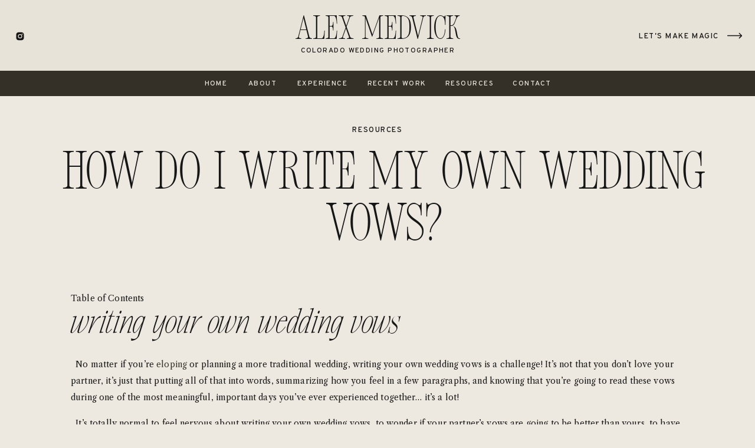

--- FILE ---
content_type: text/html; charset=UTF-8
request_url: https://alexmedvick.com/how-do-i-write-my-own-vows/
body_size: 26386
content:
<!DOCTYPE html>
<html lang="en-US" class="d">
<head>
<link rel="stylesheet" type="text/css" href="//lib.showit.co/engine/2.6.8/showit.css" />
<meta name='robots' content='index, follow, max-image-preview:large, max-snippet:-1, max-video-preview:-1' />

	<!-- This site is optimized with the Yoast SEO plugin v26.5 - https://yoast.com/wordpress/plugins/seo/ -->
	<title>How do I write my own wedding vows? Let&#039;s make this easy.</title>
	<meta name="description" content="Writing your own wedding vows is simple. Just because it&#039;s simple doesn&#039;t make it easy. Here&#039;s how to do it." />
	<link rel="canonical" href="https://alexmedvick.com/how-do-i-write-my-own-vows/" />
	<meta property="og:locale" content="en_US" />
	<meta property="og:type" content="article" />
	<meta property="og:title" content="How do I write my own wedding vows? Let&#039;s make this easy." />
	<meta property="og:description" content="Writing your own wedding vows is simple. Just because it&#039;s simple doesn&#039;t make it easy. Here&#039;s how to do it." />
	<meta property="og:url" content="https://alexmedvick.com/how-do-i-write-my-own-vows/" />
	<meta property="og:site_name" content="Alex Medvick Photography" />
	<meta property="article:publisher" content="https://www.facebook.com/alexmedvickphotography" />
	<meta property="article:published_time" content="2023-04-13T23:00:28+00:00" />
	<meta property="article:modified_time" content="2024-08-19T15:35:05+00:00" />
	<meta property="og:image" content="https://alexmedvick.com/wp-content/uploads/2023/10/RachelJeremy-879-scaled.jpg" />
	<meta property="og:image:width" content="2560" />
	<meta property="og:image:height" content="1922" />
	<meta property="og:image:type" content="image/jpeg" />
	<meta name="author" content="Alex Medvick" />
	<meta name="twitter:card" content="summary_large_image" />
	<meta name="twitter:label1" content="Written by" />
	<meta name="twitter:data1" content="Alex Medvick" />
	<meta name="twitter:label2" content="Est. reading time" />
	<meta name="twitter:data2" content="6 minutes" />
	<script type="application/ld+json" class="yoast-schema-graph">{"@context":"https://schema.org","@graph":[{"@type":"Article","@id":"https://alexmedvick.com/how-do-i-write-my-own-vows/#article","isPartOf":{"@id":"https://alexmedvick.com/how-do-i-write-my-own-vows/"},"author":{"name":"Alex Medvick","@id":"https://alexmedvick.com/#/schema/person/b896f8ac267bbc034e898dfc475f4d8a"},"headline":"how do I write my own wedding vows?","datePublished":"2023-04-13T23:00:28+00:00","dateModified":"2024-08-19T15:35:05+00:00","mainEntityOfPage":{"@id":"https://alexmedvick.com/how-do-i-write-my-own-vows/"},"wordCount":1229,"commentCount":0,"publisher":{"@id":"https://alexmedvick.com/#organization"},"image":{"@id":"https://alexmedvick.com/how-do-i-write-my-own-vows/#primaryimage"},"thumbnailUrl":"https://alexmedvick.com/wp-content/uploads/2023/10/RachelJeremy-879-scaled.jpg","articleSection":["Advice","Colorado Elopement Resources","Elopement Resources","Pennsylvania Resources","Resources"],"inLanguage":"en-US","potentialAction":[{"@type":"CommentAction","name":"Comment","target":["https://alexmedvick.com/how-do-i-write-my-own-vows/#respond"]}]},{"@type":"WebPage","@id":"https://alexmedvick.com/how-do-i-write-my-own-vows/","url":"https://alexmedvick.com/how-do-i-write-my-own-vows/","name":"How do I write my own wedding vows? Let's make this easy.","isPartOf":{"@id":"https://alexmedvick.com/#website"},"primaryImageOfPage":{"@id":"https://alexmedvick.com/how-do-i-write-my-own-vows/#primaryimage"},"image":{"@id":"https://alexmedvick.com/how-do-i-write-my-own-vows/#primaryimage"},"thumbnailUrl":"https://alexmedvick.com/wp-content/uploads/2023/10/RachelJeremy-879-scaled.jpg","datePublished":"2023-04-13T23:00:28+00:00","dateModified":"2024-08-19T15:35:05+00:00","description":"Writing your own wedding vows is simple. Just because it's simple doesn't make it easy. Here's how to do it.","breadcrumb":{"@id":"https://alexmedvick.com/how-do-i-write-my-own-vows/#breadcrumb"},"inLanguage":"en-US","potentialAction":[{"@type":"ReadAction","target":["https://alexmedvick.com/how-do-i-write-my-own-vows/"]}]},{"@type":"ImageObject","inLanguage":"en-US","@id":"https://alexmedvick.com/how-do-i-write-my-own-vows/#primaryimage","url":"https://alexmedvick.com/wp-content/uploads/2023/10/RachelJeremy-879-scaled.jpg","contentUrl":"https://alexmedvick.com/wp-content/uploads/2023/10/RachelJeremy-879-scaled.jpg","width":2560,"height":1922},{"@type":"BreadcrumbList","@id":"https://alexmedvick.com/how-do-i-write-my-own-vows/#breadcrumb","itemListElement":[{"@type":"ListItem","position":1,"name":"Home","item":"https://alexmedvick.com/"},{"@type":"ListItem","position":2,"name":"how do I write my own wedding vows?"}]},{"@type":"WebSite","@id":"https://alexmedvick.com/#website","url":"https://alexmedvick.com/","name":"Alex Medvick Photography","description":"Boulder Wedding Photographer","publisher":{"@id":"https://alexmedvick.com/#organization"},"alternateName":"Non-Traditional and Elopement Photographer","potentialAction":[{"@type":"SearchAction","target":{"@type":"EntryPoint","urlTemplate":"https://alexmedvick.com/?s={search_term_string}"},"query-input":{"@type":"PropertyValueSpecification","valueRequired":true,"valueName":"search_term_string"}}],"inLanguage":"en-US"},{"@type":"Organization","@id":"https://alexmedvick.com/#organization","name":"Alex Medvick Photography","url":"https://alexmedvick.com/","logo":{"@type":"ImageObject","inLanguage":"en-US","@id":"https://alexmedvick.com/#/schema/logo/image/","url":"https://alexmedvick.com/wp-content/uploads/2023/02/Alex-Medvick-Logo.svg","contentUrl":"https://alexmedvick.com/wp-content/uploads/2023/02/Alex-Medvick-Logo.svg","caption":"Alex Medvick Photography"},"image":{"@id":"https://alexmedvick.com/#/schema/logo/image/"},"sameAs":["https://www.facebook.com/alexmedvickphotography","https://www.instagram.com/alexmedvick/","https://www.pinterest.com/AlexMedvick/"]},{"@type":"Person","@id":"https://alexmedvick.com/#/schema/person/b896f8ac267bbc034e898dfc475f4d8a","name":"Alex Medvick","image":{"@type":"ImageObject","inLanguage":"en-US","@id":"https://alexmedvick.com/#/schema/person/image/","url":"https://secure.gravatar.com/avatar/78542600034d29758748d55c400dcee0fd2aaaaeaaf8331d38c44944a1ccd9d1?s=96&d=mm&r=g","contentUrl":"https://secure.gravatar.com/avatar/78542600034d29758748d55c400dcee0fd2aaaaeaaf8331d38c44944a1ccd9d1?s=96&d=mm&r=g","caption":"Alex Medvick"}}]}</script>
	<!-- / Yoast SEO plugin. -->


<link rel="alternate" type="application/rss+xml" title="Alex Medvick Photography &raquo; Feed" href="https://alexmedvick.com/feed/" />
<link rel="alternate" type="application/rss+xml" title="Alex Medvick Photography &raquo; Comments Feed" href="https://alexmedvick.com/comments/feed/" />
<link rel="alternate" type="application/rss+xml" title="Alex Medvick Photography &raquo; how do I write my own wedding vows? Comments Feed" href="https://alexmedvick.com/how-do-i-write-my-own-vows/feed/" />
		<!-- This site uses the Google Analytics by MonsterInsights plugin v9.11.1 - Using Analytics tracking - https://www.monsterinsights.com/ -->
		<!-- Note: MonsterInsights is not currently configured on this site. The site owner needs to authenticate with Google Analytics in the MonsterInsights settings panel. -->
					<!-- No tracking code set -->
				<!-- / Google Analytics by MonsterInsights -->
		<script type="text/javascript">
/* <![CDATA[ */
window._wpemojiSettings = {"baseUrl":"https:\/\/s.w.org\/images\/core\/emoji\/16.0.1\/72x72\/","ext":".png","svgUrl":"https:\/\/s.w.org\/images\/core\/emoji\/16.0.1\/svg\/","svgExt":".svg","source":{"concatemoji":"https:\/\/alexmedvick.com\/wp-includes\/js\/wp-emoji-release.min.js?ver=6.8.3"}};
/*! This file is auto-generated */
!function(s,n){var o,i,e;function c(e){try{var t={supportTests:e,timestamp:(new Date).valueOf()};sessionStorage.setItem(o,JSON.stringify(t))}catch(e){}}function p(e,t,n){e.clearRect(0,0,e.canvas.width,e.canvas.height),e.fillText(t,0,0);var t=new Uint32Array(e.getImageData(0,0,e.canvas.width,e.canvas.height).data),a=(e.clearRect(0,0,e.canvas.width,e.canvas.height),e.fillText(n,0,0),new Uint32Array(e.getImageData(0,0,e.canvas.width,e.canvas.height).data));return t.every(function(e,t){return e===a[t]})}function u(e,t){e.clearRect(0,0,e.canvas.width,e.canvas.height),e.fillText(t,0,0);for(var n=e.getImageData(16,16,1,1),a=0;a<n.data.length;a++)if(0!==n.data[a])return!1;return!0}function f(e,t,n,a){switch(t){case"flag":return n(e,"\ud83c\udff3\ufe0f\u200d\u26a7\ufe0f","\ud83c\udff3\ufe0f\u200b\u26a7\ufe0f")?!1:!n(e,"\ud83c\udde8\ud83c\uddf6","\ud83c\udde8\u200b\ud83c\uddf6")&&!n(e,"\ud83c\udff4\udb40\udc67\udb40\udc62\udb40\udc65\udb40\udc6e\udb40\udc67\udb40\udc7f","\ud83c\udff4\u200b\udb40\udc67\u200b\udb40\udc62\u200b\udb40\udc65\u200b\udb40\udc6e\u200b\udb40\udc67\u200b\udb40\udc7f");case"emoji":return!a(e,"\ud83e\udedf")}return!1}function g(e,t,n,a){var r="undefined"!=typeof WorkerGlobalScope&&self instanceof WorkerGlobalScope?new OffscreenCanvas(300,150):s.createElement("canvas"),o=r.getContext("2d",{willReadFrequently:!0}),i=(o.textBaseline="top",o.font="600 32px Arial",{});return e.forEach(function(e){i[e]=t(o,e,n,a)}),i}function t(e){var t=s.createElement("script");t.src=e,t.defer=!0,s.head.appendChild(t)}"undefined"!=typeof Promise&&(o="wpEmojiSettingsSupports",i=["flag","emoji"],n.supports={everything:!0,everythingExceptFlag:!0},e=new Promise(function(e){s.addEventListener("DOMContentLoaded",e,{once:!0})}),new Promise(function(t){var n=function(){try{var e=JSON.parse(sessionStorage.getItem(o));if("object"==typeof e&&"number"==typeof e.timestamp&&(new Date).valueOf()<e.timestamp+604800&&"object"==typeof e.supportTests)return e.supportTests}catch(e){}return null}();if(!n){if("undefined"!=typeof Worker&&"undefined"!=typeof OffscreenCanvas&&"undefined"!=typeof URL&&URL.createObjectURL&&"undefined"!=typeof Blob)try{var e="postMessage("+g.toString()+"("+[JSON.stringify(i),f.toString(),p.toString(),u.toString()].join(",")+"));",a=new Blob([e],{type:"text/javascript"}),r=new Worker(URL.createObjectURL(a),{name:"wpTestEmojiSupports"});return void(r.onmessage=function(e){c(n=e.data),r.terminate(),t(n)})}catch(e){}c(n=g(i,f,p,u))}t(n)}).then(function(e){for(var t in e)n.supports[t]=e[t],n.supports.everything=n.supports.everything&&n.supports[t],"flag"!==t&&(n.supports.everythingExceptFlag=n.supports.everythingExceptFlag&&n.supports[t]);n.supports.everythingExceptFlag=n.supports.everythingExceptFlag&&!n.supports.flag,n.DOMReady=!1,n.readyCallback=function(){n.DOMReady=!0}}).then(function(){return e}).then(function(){var e;n.supports.everything||(n.readyCallback(),(e=n.source||{}).concatemoji?t(e.concatemoji):e.wpemoji&&e.twemoji&&(t(e.twemoji),t(e.wpemoji)))}))}((window,document),window._wpemojiSettings);
/* ]]> */
</script>
<style id='wp-emoji-styles-inline-css' type='text/css'>

	img.wp-smiley, img.emoji {
		display: inline !important;
		border: none !important;
		box-shadow: none !important;
		height: 1em !important;
		width: 1em !important;
		margin: 0 0.07em !important;
		vertical-align: -0.1em !important;
		background: none !important;
		padding: 0 !important;
	}
</style>
<link rel='stylesheet' id='wp-block-library-css' href='https://alexmedvick.com/wp-includes/css/dist/block-library/style.min.css?ver=6.8.3' type='text/css' media='all' />
<style id='classic-theme-styles-inline-css' type='text/css'>
/*! This file is auto-generated */
.wp-block-button__link{color:#fff;background-color:#32373c;border-radius:9999px;box-shadow:none;text-decoration:none;padding:calc(.667em + 2px) calc(1.333em + 2px);font-size:1.125em}.wp-block-file__button{background:#32373c;color:#fff;text-decoration:none}
</style>
<style id='ideabox-toc-style-inline-css' type='text/css'>
html{scroll-behavior:auto !important}.ib-toc-container .ib-toc-icon-collapse,.ib-toc-container .ib-toc-icon-expand{display:none;height:20px;line-height:1}.ib-toc-container .ib-toc-icon-collapse svg,.ib-toc-container .ib-toc-icon-expand svg{fill:var(--fill)}.ib-toc-container.ib-toc-expanded .ib-toc-icon-collapse{display:inline}.ib-toc-container.ib-toc-collapsed .ib-toc-icon-expand{display:inline}.ib-toc-container .ib-toc-header{padding:10px 20px;display:flex;flex-direction:row;justify-content:space-between;align-items:center;cursor:pointer}.ib-toc-container .ib-toc-header .ib-toc-header-right{display:flex}.ib-toc-container .ib-toc-body{padding:20px}.ib-toc-container .ib-toc-separator{height:1px;background-color:#333}.ib-toc-container .ib-toc-anchors{margin:0;padding:0}.ib-toc-container .ib-toc-anchors ul,.ib-toc-container .ib-toc-anchors ol{padding-left:45px}.ib-toc-container .ib-toc-anchors li{margin-top:var(--listSpacing)}.ib-toc-container .ib-toc-anchors>li:first-of-type{margin-top:0}.ib-toc-container .ib-toc-anchors a{color:var(--linkColor)}.ib-toc-container ol{list-style:none !important;counter-reset:item}.ib-toc-container ol li{counter-increment:item}.ib-toc-container ol li:before{content:counters(item, ".") " ";display:inline-block;margin-right:.5em;text-align:right}.ib-toc-container ol.ib-toc-anchors>li:before{content:counters(item, ".") ". "}

</style>
<style id='global-styles-inline-css' type='text/css'>
:root{--wp--preset--aspect-ratio--square: 1;--wp--preset--aspect-ratio--4-3: 4/3;--wp--preset--aspect-ratio--3-4: 3/4;--wp--preset--aspect-ratio--3-2: 3/2;--wp--preset--aspect-ratio--2-3: 2/3;--wp--preset--aspect-ratio--16-9: 16/9;--wp--preset--aspect-ratio--9-16: 9/16;--wp--preset--color--black: #000000;--wp--preset--color--cyan-bluish-gray: #abb8c3;--wp--preset--color--white: #ffffff;--wp--preset--color--pale-pink: #f78da7;--wp--preset--color--vivid-red: #cf2e2e;--wp--preset--color--luminous-vivid-orange: #ff6900;--wp--preset--color--luminous-vivid-amber: #fcb900;--wp--preset--color--light-green-cyan: #7bdcb5;--wp--preset--color--vivid-green-cyan: #00d084;--wp--preset--color--pale-cyan-blue: #8ed1fc;--wp--preset--color--vivid-cyan-blue: #0693e3;--wp--preset--color--vivid-purple: #9b51e0;--wp--preset--gradient--vivid-cyan-blue-to-vivid-purple: linear-gradient(135deg,rgba(6,147,227,1) 0%,rgb(155,81,224) 100%);--wp--preset--gradient--light-green-cyan-to-vivid-green-cyan: linear-gradient(135deg,rgb(122,220,180) 0%,rgb(0,208,130) 100%);--wp--preset--gradient--luminous-vivid-amber-to-luminous-vivid-orange: linear-gradient(135deg,rgba(252,185,0,1) 0%,rgba(255,105,0,1) 100%);--wp--preset--gradient--luminous-vivid-orange-to-vivid-red: linear-gradient(135deg,rgba(255,105,0,1) 0%,rgb(207,46,46) 100%);--wp--preset--gradient--very-light-gray-to-cyan-bluish-gray: linear-gradient(135deg,rgb(238,238,238) 0%,rgb(169,184,195) 100%);--wp--preset--gradient--cool-to-warm-spectrum: linear-gradient(135deg,rgb(74,234,220) 0%,rgb(151,120,209) 20%,rgb(207,42,186) 40%,rgb(238,44,130) 60%,rgb(251,105,98) 80%,rgb(254,248,76) 100%);--wp--preset--gradient--blush-light-purple: linear-gradient(135deg,rgb(255,206,236) 0%,rgb(152,150,240) 100%);--wp--preset--gradient--blush-bordeaux: linear-gradient(135deg,rgb(254,205,165) 0%,rgb(254,45,45) 50%,rgb(107,0,62) 100%);--wp--preset--gradient--luminous-dusk: linear-gradient(135deg,rgb(255,203,112) 0%,rgb(199,81,192) 50%,rgb(65,88,208) 100%);--wp--preset--gradient--pale-ocean: linear-gradient(135deg,rgb(255,245,203) 0%,rgb(182,227,212) 50%,rgb(51,167,181) 100%);--wp--preset--gradient--electric-grass: linear-gradient(135deg,rgb(202,248,128) 0%,rgb(113,206,126) 100%);--wp--preset--gradient--midnight: linear-gradient(135deg,rgb(2,3,129) 0%,rgb(40,116,252) 100%);--wp--preset--font-size--small: 13px;--wp--preset--font-size--medium: 20px;--wp--preset--font-size--large: 36px;--wp--preset--font-size--x-large: 42px;--wp--preset--spacing--20: 0.44rem;--wp--preset--spacing--30: 0.67rem;--wp--preset--spacing--40: 1rem;--wp--preset--spacing--50: 1.5rem;--wp--preset--spacing--60: 2.25rem;--wp--preset--spacing--70: 3.38rem;--wp--preset--spacing--80: 5.06rem;--wp--preset--shadow--natural: 6px 6px 9px rgba(0, 0, 0, 0.2);--wp--preset--shadow--deep: 12px 12px 50px rgba(0, 0, 0, 0.4);--wp--preset--shadow--sharp: 6px 6px 0px rgba(0, 0, 0, 0.2);--wp--preset--shadow--outlined: 6px 6px 0px -3px rgba(255, 255, 255, 1), 6px 6px rgba(0, 0, 0, 1);--wp--preset--shadow--crisp: 6px 6px 0px rgba(0, 0, 0, 1);}:where(.is-layout-flex){gap: 0.5em;}:where(.is-layout-grid){gap: 0.5em;}body .is-layout-flex{display: flex;}.is-layout-flex{flex-wrap: wrap;align-items: center;}.is-layout-flex > :is(*, div){margin: 0;}body .is-layout-grid{display: grid;}.is-layout-grid > :is(*, div){margin: 0;}:where(.wp-block-columns.is-layout-flex){gap: 2em;}:where(.wp-block-columns.is-layout-grid){gap: 2em;}:where(.wp-block-post-template.is-layout-flex){gap: 1.25em;}:where(.wp-block-post-template.is-layout-grid){gap: 1.25em;}.has-black-color{color: var(--wp--preset--color--black) !important;}.has-cyan-bluish-gray-color{color: var(--wp--preset--color--cyan-bluish-gray) !important;}.has-white-color{color: var(--wp--preset--color--white) !important;}.has-pale-pink-color{color: var(--wp--preset--color--pale-pink) !important;}.has-vivid-red-color{color: var(--wp--preset--color--vivid-red) !important;}.has-luminous-vivid-orange-color{color: var(--wp--preset--color--luminous-vivid-orange) !important;}.has-luminous-vivid-amber-color{color: var(--wp--preset--color--luminous-vivid-amber) !important;}.has-light-green-cyan-color{color: var(--wp--preset--color--light-green-cyan) !important;}.has-vivid-green-cyan-color{color: var(--wp--preset--color--vivid-green-cyan) !important;}.has-pale-cyan-blue-color{color: var(--wp--preset--color--pale-cyan-blue) !important;}.has-vivid-cyan-blue-color{color: var(--wp--preset--color--vivid-cyan-blue) !important;}.has-vivid-purple-color{color: var(--wp--preset--color--vivid-purple) !important;}.has-black-background-color{background-color: var(--wp--preset--color--black) !important;}.has-cyan-bluish-gray-background-color{background-color: var(--wp--preset--color--cyan-bluish-gray) !important;}.has-white-background-color{background-color: var(--wp--preset--color--white) !important;}.has-pale-pink-background-color{background-color: var(--wp--preset--color--pale-pink) !important;}.has-vivid-red-background-color{background-color: var(--wp--preset--color--vivid-red) !important;}.has-luminous-vivid-orange-background-color{background-color: var(--wp--preset--color--luminous-vivid-orange) !important;}.has-luminous-vivid-amber-background-color{background-color: var(--wp--preset--color--luminous-vivid-amber) !important;}.has-light-green-cyan-background-color{background-color: var(--wp--preset--color--light-green-cyan) !important;}.has-vivid-green-cyan-background-color{background-color: var(--wp--preset--color--vivid-green-cyan) !important;}.has-pale-cyan-blue-background-color{background-color: var(--wp--preset--color--pale-cyan-blue) !important;}.has-vivid-cyan-blue-background-color{background-color: var(--wp--preset--color--vivid-cyan-blue) !important;}.has-vivid-purple-background-color{background-color: var(--wp--preset--color--vivid-purple) !important;}.has-black-border-color{border-color: var(--wp--preset--color--black) !important;}.has-cyan-bluish-gray-border-color{border-color: var(--wp--preset--color--cyan-bluish-gray) !important;}.has-white-border-color{border-color: var(--wp--preset--color--white) !important;}.has-pale-pink-border-color{border-color: var(--wp--preset--color--pale-pink) !important;}.has-vivid-red-border-color{border-color: var(--wp--preset--color--vivid-red) !important;}.has-luminous-vivid-orange-border-color{border-color: var(--wp--preset--color--luminous-vivid-orange) !important;}.has-luminous-vivid-amber-border-color{border-color: var(--wp--preset--color--luminous-vivid-amber) !important;}.has-light-green-cyan-border-color{border-color: var(--wp--preset--color--light-green-cyan) !important;}.has-vivid-green-cyan-border-color{border-color: var(--wp--preset--color--vivid-green-cyan) !important;}.has-pale-cyan-blue-border-color{border-color: var(--wp--preset--color--pale-cyan-blue) !important;}.has-vivid-cyan-blue-border-color{border-color: var(--wp--preset--color--vivid-cyan-blue) !important;}.has-vivid-purple-border-color{border-color: var(--wp--preset--color--vivid-purple) !important;}.has-vivid-cyan-blue-to-vivid-purple-gradient-background{background: var(--wp--preset--gradient--vivid-cyan-blue-to-vivid-purple) !important;}.has-light-green-cyan-to-vivid-green-cyan-gradient-background{background: var(--wp--preset--gradient--light-green-cyan-to-vivid-green-cyan) !important;}.has-luminous-vivid-amber-to-luminous-vivid-orange-gradient-background{background: var(--wp--preset--gradient--luminous-vivid-amber-to-luminous-vivid-orange) !important;}.has-luminous-vivid-orange-to-vivid-red-gradient-background{background: var(--wp--preset--gradient--luminous-vivid-orange-to-vivid-red) !important;}.has-very-light-gray-to-cyan-bluish-gray-gradient-background{background: var(--wp--preset--gradient--very-light-gray-to-cyan-bluish-gray) !important;}.has-cool-to-warm-spectrum-gradient-background{background: var(--wp--preset--gradient--cool-to-warm-spectrum) !important;}.has-blush-light-purple-gradient-background{background: var(--wp--preset--gradient--blush-light-purple) !important;}.has-blush-bordeaux-gradient-background{background: var(--wp--preset--gradient--blush-bordeaux) !important;}.has-luminous-dusk-gradient-background{background: var(--wp--preset--gradient--luminous-dusk) !important;}.has-pale-ocean-gradient-background{background: var(--wp--preset--gradient--pale-ocean) !important;}.has-electric-grass-gradient-background{background: var(--wp--preset--gradient--electric-grass) !important;}.has-midnight-gradient-background{background: var(--wp--preset--gradient--midnight) !important;}.has-small-font-size{font-size: var(--wp--preset--font-size--small) !important;}.has-medium-font-size{font-size: var(--wp--preset--font-size--medium) !important;}.has-large-font-size{font-size: var(--wp--preset--font-size--large) !important;}.has-x-large-font-size{font-size: var(--wp--preset--font-size--x-large) !important;}
:where(.wp-block-post-template.is-layout-flex){gap: 1.25em;}:where(.wp-block-post-template.is-layout-grid){gap: 1.25em;}
:where(.wp-block-columns.is-layout-flex){gap: 2em;}:where(.wp-block-columns.is-layout-grid){gap: 2em;}
:root :where(.wp-block-pullquote){font-size: 1.5em;line-height: 1.6;}
</style>
<link rel='stylesheet' id='pub-style-css' href='https://alexmedvick.com/wp-content/themes/showit/pubs/lhzoxnuulqqqt2yxtqk-0q/20260128135238Sj639qd/assets/pub.css?ver=1769608361' type='text/css' media='all' />
<script type="text/javascript" src="https://alexmedvick.com/wp-includes/js/jquery/jquery.min.js?ver=3.7.1" id="jquery-core-js"></script>
<script type="text/javascript" id="jquery-core-js-after">
/* <![CDATA[ */
$ = jQuery;
/* ]]> */
</script>
<script type="text/javascript" src="https://alexmedvick.com/wp-includes/js/jquery/jquery-migrate.min.js?ver=3.4.1" id="jquery-migrate-js"></script>
<script type="text/javascript" src="https://alexmedvick.com/wp-content/plugins/table-of-contents/assets/js/frontend.js?ver=1.0.2" id="ideabox-toc-script-js"></script>
<script type="text/javascript" src="https://alexmedvick.com/wp-includes/js/dist/hooks.min.js?ver=4d63a3d491d11ffd8ac6" id="wp-hooks-js"></script>
<script type="text/javascript" id="wpm-js-extra">
/* <![CDATA[ */
var wpm = {"ajax_url":"https:\/\/alexmedvick.com\/wp-admin\/admin-ajax.php","root":"https:\/\/alexmedvick.com\/wp-json\/","nonce_wp_rest":"709e0ea7be","nonce_ajax":"5e7b8b5d25"};
/* ]]> */
</script>
<script type="text/javascript" src="https://alexmedvick.com/wp-content/plugins/woocommerce-google-adwords-conversion-tracking-tag/js/public/free/wpm-public.p1.min.js?ver=1.52.0" id="wpm-js"></script>
<script type="text/javascript" src="https://alexmedvick.com/wp-content/themes/showit/pubs/lhzoxnuulqqqt2yxtqk-0q/20260128135238Sj639qd/assets/pub.js?ver=1769608361" id="pub-script-js"></script>
<link rel="EditURI" type="application/rsd+xml" title="RSD" href="https://alexmedvick.com/xmlrpc.php?rsd" />
<meta name="generator" content="WordPress 6.8.3" />
<link rel='shortlink' href='https://alexmedvick.com/?p=760' />
<script>
  (function(w, d, t, h, s, n) {
    w.FlodeskObject = n;
    var fn = function() {
      (w[n].q = w[n].q || []).push(arguments);
    };
    w[n] = w[n] || fn;
    var f = d.getElementsByTagName(t)[0];
    var v = '?v=' + Math.floor(new Date().getTime() / (120 * 1000)) * 60;
    var sm = d.createElement(t);
    sm.async = true;
    sm.type = 'module';
    sm.src = h + s + '.mjs' + v;
    f.parentNode.insertBefore(sm, f);
    var sn = d.createElement(t);
    sn.async = true;
    sn.noModule = true;
    sn.src = h + s + '.js' + v;
    f.parentNode.insertBefore(sn, f);
  })(window, document, 'script', 'https://assets.flodesk.com', '/universal', 'fd');
</script>
<!-- START Pixel Manager for WooCommerce -->

		<script>

			window.wpmDataLayer = window.wpmDataLayer || {};
			window.wpmDataLayer = Object.assign(window.wpmDataLayer, {"cart":{},"cart_item_keys":{},"version":{"number":"1.52.0","pro":false,"eligible_for_updates":false,"distro":"fms","beta":false,"show":true},"pixels":[],"page":{"id":760,"title":"how do I write my own wedding vows?","type":"post","categories":[{"term_id":49,"name":"Advice","slug":"advice","term_group":0,"term_taxonomy_id":49,"taxonomy":"category","description":"","parent":0,"count":4,"filter":"raw","cat_ID":49,"category_count":4,"category_description":"","cat_name":"Advice","category_nicename":"advice","category_parent":0},{"term_id":48,"name":"Colorado Elopement Resources","slug":"colorado-elopement-resources","term_group":0,"term_taxonomy_id":48,"taxonomy":"category","description":"","parent":47,"count":14,"filter":"raw","cat_ID":48,"category_count":14,"category_description":"","cat_name":"Colorado Elopement Resources","category_nicename":"colorado-elopement-resources","category_parent":47},{"term_id":47,"name":"Elopement Resources","slug":"elopement-resources","term_group":0,"term_taxonomy_id":47,"taxonomy":"category","description":"","parent":4,"count":13,"filter":"raw","cat_ID":47,"category_count":13,"category_description":"","cat_name":"Elopement Resources","category_nicename":"elopement-resources","category_parent":4},{"term_id":41,"name":"Pennsylvania Resources","slug":"pennsylvania-resources","term_group":0,"term_taxonomy_id":41,"taxonomy":"category","description":"","parent":0,"count":1,"filter":"raw","cat_ID":41,"category_count":1,"category_description":"","cat_name":"Pennsylvania Resources","category_nicename":"pennsylvania-resources","category_parent":0},{"term_id":4,"name":"Resources","slug":"resources","term_group":0,"term_taxonomy_id":4,"taxonomy":"category","description":"Planning a wedding, elopement, or even just a night out can be daunting! I've created a ton of awesome resources to help you do all of that, and more!","parent":0,"count":28,"filter":"raw","cat_ID":4,"category_count":28,"category_description":"Planning a wedding, elopement, or even just a night out can be daunting! I've created a ton of awesome resources to help you do all of that, and more!","cat_name":"Resources","category_nicename":"resources","category_parent":0}],"parent":{"id":0,"title":"how do I write my own wedding vows?","type":"post","categories":[{"term_id":49,"name":"Advice","slug":"advice","term_group":0,"term_taxonomy_id":49,"taxonomy":"category","description":"","parent":0,"count":4,"filter":"raw","cat_ID":49,"category_count":4,"category_description":"","cat_name":"Advice","category_nicename":"advice","category_parent":0},{"term_id":48,"name":"Colorado Elopement Resources","slug":"colorado-elopement-resources","term_group":0,"term_taxonomy_id":48,"taxonomy":"category","description":"","parent":47,"count":14,"filter":"raw","cat_ID":48,"category_count":14,"category_description":"","cat_name":"Colorado Elopement Resources","category_nicename":"colorado-elopement-resources","category_parent":47},{"term_id":47,"name":"Elopement Resources","slug":"elopement-resources","term_group":0,"term_taxonomy_id":47,"taxonomy":"category","description":"","parent":4,"count":13,"filter":"raw","cat_ID":47,"category_count":13,"category_description":"","cat_name":"Elopement Resources","category_nicename":"elopement-resources","category_parent":4},{"term_id":41,"name":"Pennsylvania Resources","slug":"pennsylvania-resources","term_group":0,"term_taxonomy_id":41,"taxonomy":"category","description":"","parent":0,"count":1,"filter":"raw","cat_ID":41,"category_count":1,"category_description":"","cat_name":"Pennsylvania Resources","category_nicename":"pennsylvania-resources","category_parent":0},{"term_id":4,"name":"Resources","slug":"resources","term_group":0,"term_taxonomy_id":4,"taxonomy":"category","description":"Planning a wedding, elopement, or even just a night out can be daunting! I've created a ton of awesome resources to help you do all of that, and more!","parent":0,"count":28,"filter":"raw","cat_ID":4,"category_count":28,"category_description":"Planning a wedding, elopement, or even just a night out can be daunting! I've created a ton of awesome resources to help you do all of that, and more!","cat_name":"Resources","category_nicename":"resources","category_parent":0}]}},"general":{"user_logged_in":false,"scroll_tracking_thresholds":[],"page_id":760,"exclude_domains":[],"server_2_server":{"active":false,"user_agent_exclude_patterns":[],"ip_exclude_list":[],"pageview_event_s2s":{"is_active":false,"pixels":[]}},"consent_management":{"explicit_consent":false},"lazy_load_pmw":false,"chunk_base_path":"https://alexmedvick.com/wp-content/plugins/woocommerce-google-adwords-conversion-tracking-tag/js/public/free/"}});

		</script>

		
<!-- END Pixel Manager for WooCommerce -->
<meta name="generator" content="Powered by Slider Revolution 6.6.18 - responsive, Mobile-Friendly Slider Plugin for WordPress with comfortable drag and drop interface." />
<link rel="icon" href="https://alexmedvick.com/wp-content/uploads/2023/02/Alex-Medvick-Submark.svg" sizes="32x32" />
<link rel="icon" href="https://alexmedvick.com/wp-content/uploads/2023/02/Alex-Medvick-Submark.svg" sizes="192x192" />
<link rel="apple-touch-icon" href="https://alexmedvick.com/wp-content/uploads/2023/02/Alex-Medvick-Submark.svg" />
<meta name="msapplication-TileImage" content="https://alexmedvick.com/wp-content/uploads/2023/02/Alex-Medvick-Submark.svg" />
<script>function setREVStartSize(e){
			//window.requestAnimationFrame(function() {
				window.RSIW = window.RSIW===undefined ? window.innerWidth : window.RSIW;
				window.RSIH = window.RSIH===undefined ? window.innerHeight : window.RSIH;
				try {
					var pw = document.getElementById(e.c).parentNode.offsetWidth,
						newh;
					pw = pw===0 || isNaN(pw) || (e.l=="fullwidth" || e.layout=="fullwidth") ? window.RSIW : pw;
					e.tabw = e.tabw===undefined ? 0 : parseInt(e.tabw);
					e.thumbw = e.thumbw===undefined ? 0 : parseInt(e.thumbw);
					e.tabh = e.tabh===undefined ? 0 : parseInt(e.tabh);
					e.thumbh = e.thumbh===undefined ? 0 : parseInt(e.thumbh);
					e.tabhide = e.tabhide===undefined ? 0 : parseInt(e.tabhide);
					e.thumbhide = e.thumbhide===undefined ? 0 : parseInt(e.thumbhide);
					e.mh = e.mh===undefined || e.mh=="" || e.mh==="auto" ? 0 : parseInt(e.mh,0);
					if(e.layout==="fullscreen" || e.l==="fullscreen")
						newh = Math.max(e.mh,window.RSIH);
					else{
						e.gw = Array.isArray(e.gw) ? e.gw : [e.gw];
						for (var i in e.rl) if (e.gw[i]===undefined || e.gw[i]===0) e.gw[i] = e.gw[i-1];
						e.gh = e.el===undefined || e.el==="" || (Array.isArray(e.el) && e.el.length==0)? e.gh : e.el;
						e.gh = Array.isArray(e.gh) ? e.gh : [e.gh];
						for (var i in e.rl) if (e.gh[i]===undefined || e.gh[i]===0) e.gh[i] = e.gh[i-1];
											
						var nl = new Array(e.rl.length),
							ix = 0,
							sl;
						e.tabw = e.tabhide>=pw ? 0 : e.tabw;
						e.thumbw = e.thumbhide>=pw ? 0 : e.thumbw;
						e.tabh = e.tabhide>=pw ? 0 : e.tabh;
						e.thumbh = e.thumbhide>=pw ? 0 : e.thumbh;
						for (var i in e.rl) nl[i] = e.rl[i]<window.RSIW ? 0 : e.rl[i];
						sl = nl[0];
						for (var i in nl) if (sl>nl[i] && nl[i]>0) { sl = nl[i]; ix=i;}
						var m = pw>(e.gw[ix]+e.tabw+e.thumbw) ? 1 : (pw-(e.tabw+e.thumbw)) / (e.gw[ix]);
						newh =  (e.gh[ix] * m) + (e.tabh + e.thumbh);
					}
					var el = document.getElementById(e.c);
					if (el!==null && el) el.style.height = newh+"px";
					el = document.getElementById(e.c+"_wrapper");
					if (el!==null && el) {
						el.style.height = newh+"px";
						el.style.display = "block";
					}
				} catch(e){
					console.log("Failure at Presize of Slider:" + e)
				}
			//});
		  };</script>

<meta charset="UTF-8" />
<meta name="viewport" content="width=device-width, initial-scale=1" />
<link rel="preconnect" href="https://static.showit.co" />

<link rel="preconnect" href="https://fonts.googleapis.com">
<link rel="preconnect" href="https://fonts.gstatic.com" crossorigin>
<link href="https://fonts.googleapis.com/css?family=Overpass:500|Libre+Caslon+Text:regular" rel="stylesheet" type="text/css"/>
<style>
@font-face{font-family:New Icon Serif;src:url('//static.showit.co/file/cW6GkthcMLvPPExMwTh6yg/shared/newiconserif-regular.woff');}
@font-face{font-family:New Icon Serif Italic;src:url('//static.showit.co/file/D_5I0yB_mav48ZH80boyxg/shared/newiconserif-italic.woff');}
</style>
<script id="init_data" type="application/json">
{"mobile":{"w":320,"bgMediaType":"none","bgFillType":"color","bgColor":"colors-7"},"desktop":{"w":1200,"bgColor":"colors-6","bgMediaType":"none","bgFillType":"color"},"sid":"lhzoxnuulqqqt2yxtqk-0q","break":768,"assetURL":"//static.showit.co","contactFormId":"121956/244616","cfAction":"aHR0cHM6Ly9jbGllbnRzZXJ2aWNlLnNob3dpdC5jby9jb250YWN0Zm9ybQ==","sgAction":"aHR0cHM6Ly9jbGllbnRzZXJ2aWNlLnNob3dpdC5jby9zb2NpYWxncmlk","blockData":[{"slug":"menu","visible":"a","states":[],"d":{"h":120,"w":1200,"locking":{"offset":0,"scrollOffset":1},"bgFillType":"color","bgColor":"colors-4","bgMediaType":"none"},"m":{"h":104,"w":320,"locking":{"side":"st","scrollOffset":1},"bgFillType":"color","bgColor":"colors-4","bgMediaType":"none"}},{"slug":"menu-links","visible":"d","states":[],"d":{"h":43,"w":1200,"bgFillType":"color","bgColor":"colors-1","bgMediaType":"none"},"m":{"h":36,"w":320,"bgFillType":"color","bgColor":"colors-1","bgMediaType":"none"}},{"slug":"page-title","visible":"a","states":[],"d":{"h":202,"w":1200,"nature":"dH","bgFillType":"color","bgColor":"colors-6","bgMediaType":"image"},"m":{"h":155,"w":320,"nature":"dH","bgFillType":"color","bgColor":"colors-6","bgMediaType":"image"}},{"slug":"page-content","visible":"a","states":[],"d":{"h":390,"w":1200,"nature":"dH","bgFillType":"color","bgColor":"colors-6","bgMediaType":"none"},"m":{"h":853,"w":320,"nature":"dH","bgFillType":"color","bgColor":"colors-6","bgMediaType":"none"}},{"slug":"pagination","visible":"a","states":[],"d":{"h":127,"w":1200,"bgFillType":"color","bgColor":"colors-5","bgMediaType":"none"},"m":{"h":130,"w":320,"bgFillType":"color","bgColor":"colors-5","bgMediaType":"none"}},{"slug":"contact","visible":"a","states":[{"d":{"bgFillType":"color","bgMediaType":"none"},"m":{"bgFillType":"color","bgMediaType":"none"},"slug":"contact-form"},{"d":{"bgFillType":"color","bgMediaType":"none"},"m":{"bgFillType":"color","bgMediaType":"none"},"slug":"contact-form-thank-you"}],"d":{"h":1926,"w":1200,"bgFillType":"color","bgColor":"colors-0","bgMediaType":"image","bgImage":{"key":"uArjWvtDETn8MXnJ2PZutQ/121956/regina_tom_wedding_day2-832_1.jpg","aspect_ratio":1.33245,"title":"Regina.Tom.Wedding.Day2-832_1","type":"asset"},"bgOpacity":70,"bgScroll":"x"},"m":{"h":2551,"w":320,"bgFillType":"color","bgColor":"colors-0","bgMediaType":"image","bgImage":{"key":"uArjWvtDETn8MXnJ2PZutQ/121956/regina_tom_wedding_day2-832_1.jpg","aspect_ratio":1.33245,"title":"Regina.Tom.Wedding.Day2-832_1","type":"asset"},"bgOpacity":70,"bgScroll":"x"},"stateTrans":[{},{}]},{"slug":"blog-categories","visible":"a","states":[],"d":{"h":514,"w":1200,"trIn":{"type":"slide","direction":"Down"},"trOut":{"type":"slide","direction":"Up"},"stateTrIn":{"type":"page","duration":0.75},"bgFillType":"color","bgColor":"colors-0","bgMediaType":"image","bgImage":{"key":"t0HKwL2kIk3OFId-1Qtizg/121956/wedding-163_1_1.jpg","aspect_ratio":1.33247,"title":"Wedding-163_1_1","type":"asset"},"bgOpacity":70,"bgPos":"cb","bgScale":"cover","bgScroll":"p","tr":{"in":{"cl":"slideInDown","d":"0.5","dl":"0"},"out":{"cl":"slideOutUp","d":"0.5","dl":"0"}}},"m":{"h":411,"w":320,"trIn":{"type":"slide","direction":"Down"},"trOut":{"type":"slide","direction":"Up"},"stateTrIn":{"type":"page","duration":0.75},"bgFillType":"color","bgColor":"colors-0","bgMediaType":"image","bgImage":{"key":"t0HKwL2kIk3OFId-1Qtizg/121956/wedding-163_1_1.jpg","aspect_ratio":1.33247,"title":"Wedding-163_1_1","type":"asset"},"bgOpacity":70,"bgPos":"cb","bgScale":"cover","bgScroll":"p","tr":{"in":{"cl":"slideInDown","d":"0.5","dl":"0"},"out":{"cl":"slideOutUp","d":"0.5","dl":"0"}}}},{"slug":"footer","visible":"a","states":[],"d":{"h":376,"w":1200,"bgFillType":"color","bgColor":"colors-4","bgMediaType":"none"},"m":{"h":337,"w":320,"bgFillType":"color","bgColor":"colors-4","bgMediaType":"none"}},{"slug":"footer-bar","visible":"a","states":[],"d":{"h":43,"w":1200,"bgFillType":"color","bgColor":"colors-1","bgMediaType":"none"},"m":{"h":62,"w":320,"bgFillType":"color","bgColor":"colors-1","bgMediaType":"none"}},{"slug":"mobile-menu-open","visible":"m","states":[],"d":{"h":637,"w":1200,"trIn":{"type":"slide","duration":1,"direction":"Right"},"trOut":{"type":"slide","duration":1,"direction":"Right"},"stateTrIn":{"type":"none"},"stateTrOut":{"type":"none","direction":"Up"},"bgFillType":"color","bgColor":"colors-5","bgMediaType":"none","tr":{"in":{"cl":"slideInRight","d":1,"dl":"0"},"out":{"cl":"slideOutRight","d":1,"dl":"0"}}},"m":{"h":555,"w":320,"locking":{"side":"t"},"nature":"wH","trIn":{"type":"slide","duration":1,"direction":"Right"},"trOut":{"type":"slide","duration":1,"direction":"Right"},"stateTrIn":{"type":"none"},"stateTrOut":{"type":"none","direction":"Up"},"bgFillType":"color","bgColor":"colors-5","bgMediaType":"none","tr":{"in":{"cl":"slideInRight","d":1,"dl":"0"},"out":{"cl":"slideOutRight","d":1,"dl":"0"}}}}],"elementData":[{"type":"icon","visible":"d","id":"menu_0","blockId":"menu","m":{"x":278,"y":0,"w":30,"h":30,"a":0},"d":{"x":1150,"y":45,"w":31,"h":31,"a":0,"lockH":"r"}},{"type":"text","visible":"d","id":"menu_1","blockId":"menu","m":{"x":84,"y":14,"w":153,"h":12,"a":0},"d":{"x":1003,"y":51,"w":178,"h":18,"a":0,"lockH":"r"}},{"type":"text","visible":"a","id":"menu_2","blockId":"menu","m":{"x":49,"y":84,"w":223,"h":16,"a":0},"d":{"x":469,"y":76,"w":263,"h":17,"a":0}},{"type":"text","visible":"a","id":"menu_3","blockId":"menu","m":{"x":77,"y":11,"w":166,"h":68,"a":0},"d":{"x":457,"y":25,"w":286,"h":45,"a":0}},{"type":"icon","visible":"d","id":"menu_4","blockId":"menu","m":{"x":135,"y":6,"w":50,"h":50,"a":0},"d":{"x":24,"y":53,"w":20,"h":17,"a":0,"lockH":"l"}},{"type":"icon","visible":"m","id":"menu_5","blockId":"menu","m":{"x":271,"y":16,"w":38,"h":36,"a":0},"d":{"x":550,"y":6,"w":100,"h":100,"a":0},"pc":[{"type":"show","block":"mobile-menu-open"}]},{"type":"text","visible":"d","id":"menu-links_0","blockId":"menu-links","m":{"x":84,"y":14,"w":153,"h":12,"a":0},"d":{"x":825,"y":12,"w":74,"h":20,"a":0}},{"type":"text","visible":"d","id":"menu-links_1","blockId":"menu-links","m":{"x":84,"y":14,"w":153,"h":12,"a":0},"d":{"x":713,"y":12,"w":86,"h":20,"a":0}},{"type":"text","visible":"d","id":"menu-links_2","blockId":"menu-links","m":{"x":84,"y":14,"w":153,"h":12,"a":0},"d":{"x":579,"y":12,"w":107,"h":20,"a":0}},{"type":"text","visible":"d","id":"menu-links_3","blockId":"menu-links","m":{"x":84,"y":14,"w":153,"h":12,"a":0},"d":{"x":460,"y":12,"w":93,"h":20,"a":0}},{"type":"text","visible":"d","id":"menu-links_4","blockId":"menu-links","m":{"x":84,"y":14,"w":153,"h":12,"a":0},"d":{"x":377,"y":12,"w":56,"h":20,"a":0}},{"type":"text","visible":"d","id":"menu-links_5","blockId":"menu-links","m":{"x":84,"y":14,"w":153,"h":12,"a":0},"d":{"x":301,"y":12,"w":50,"h":20,"a":0}},{"type":"text","visible":"a","id":"page-title_0","blockId":"page-title","m":{"x":71,"y":55,"w":179,"h":100,"a":0},"d":{"x":65,"y":91,"w":1090,"h":153,"a":0,"lockH":"s"}},{"type":"text","visible":"a","id":"page-title_1","blockId":"page-title","m":{"x":115,"y":23,"w":90,"h":16,"a":0},"d":{"x":407,"y":47,"w":386,"h":20,"a":0}},{"type":"text","visible":"a","id":"page-content_0","blockId":"page-content","m":{"x":28,"y":0,"w":265,"h":812,"a":0},"d":{"x":80,"y":62,"w":1040,"h":252,"a":0}},{"type":"text","visible":"a","id":"pagination_0","blockId":"pagination","m":{"x":20,"y":80,"w":280,"h":16,"a":0},"d":{"x":662,"y":53,"w":458,"h":21,"a":0,"lockH":"rs"}},{"type":"line","visible":"d","id":"pagination_1","blockId":"pagination","m":{"x":30,"y":65,"w":260,"a":0},"d":{"x":568,"y":63,"w":64,"h":1,"a":90}},{"type":"text","visible":"a","id":"pagination_2","blockId":"pagination","m":{"x":28,"y":24,"w":265,"h":16,"a":0},"d":{"x":80,"y":53,"w":458,"h":21,"a":0,"lockH":"ls"}},{"type":"simple","visible":"a","id":"contact_0","blockId":"contact","m":{"x":10,"y":247,"w":300,"h":2272,"a":0},"d":{"x":18,"y":540,"w":1164,"h":1223,"a":0}},{"type":"text","visible":"a","id":"contact_contact-form_0","blockId":"contact","m":{"x":38,"y":607,"w":245,"h":533,"a":0},"d":{"x":79,"y":598,"w":469,"h":376,"a":0}},{"type":"iframe","visible":"a","id":"contact_contact-form_1","blockId":"contact","m":{"x":49,"y":1132,"w":224,"h":1375,"a":0},"d":{"x":571,"y":556,"w":584,"h":1171,"a":0}},{"type":"icon","visible":"a","id":"contact_contact-form-thank-you_0","blockId":"contact","m":{"x":182,"y":855,"w":21,"h":21,"a":0},"d":{"x":686,"y":974,"w":23,"h":19,"a":0}},{"type":"icon","visible":"a","id":"contact_contact-form-thank-you_1","blockId":"contact","m":{"x":150,"y":855,"w":21,"h":21,"a":0},"d":{"x":652,"y":974,"w":23,"h":19,"a":0}},{"type":"icon","visible":"a","id":"contact_contact-form-thank-you_2","blockId":"contact","m":{"x":118,"y":855,"w":21,"h":21,"a":0},"d":{"x":617,"y":974,"w":23,"h":19,"a":0}},{"type":"text","visible":"a","id":"contact_contact-form-thank-you_3","blockId":"contact","m":{"x":38,"y":823,"w":245,"h":21,"a":0},"d":{"x":617,"y":937,"w":469,"h":22,"a":0,"trIn":{"cl":"fadeIn","d":0.5,"dl":"0"}}},{"type":"text","visible":"a","id":"contact_contact-form-thank-you_4","blockId":"contact","m":{"x":38,"y":667,"w":245,"h":144,"a":0},"d":{"x":617,"y":820,"w":469,"h":79,"a":0}},{"type":"text","visible":"a","id":"contact_contact-form-thank-you_5","blockId":"contact","m":{"x":38,"y":567,"w":245,"h":89,"a":0},"d":{"x":617,"y":677,"w":469,"h":123,"a":0}},{"type":"graphic","visible":"a","id":"contact_2","blockId":"contact","m":{"x":28,"y":264,"w":265,"h":315,"a":0},"d":{"x":79,"y":1013,"w":481,"h":626,"a":0},"c":{"key":"AvRz4eUEN4eD1tJ8ugkT8Q/121956/freedom-7.jpg","aspect_ratio":0.66667}},{"type":"text","visible":"a","id":"contact_3","blockId":"contact","m":{"x":20,"y":83,"w":280,"h":152,"a":0,"trIn":{"cl":"fadeIn","d":"0.5","dl":"0"}},"d":{"x":65,"y":210,"w":1070,"h":257,"a":0,"trIn":{"cl":"fadeIn","d":1.5,"dl":0.5}}},{"type":"text","visible":"a","id":"contact_4","blockId":"contact","m":{"x":28,"y":54,"w":265,"h":18,"a":0,"trIn":{"cl":"fadeIn","d":1,"dl":"0"}},"d":{"x":289,"y":158,"w":622,"h":27,"a":0,"trIn":{"cl":"fadeIn","d":1,"dl":"0"}}},{"type":"simple","visible":"a","id":"blog-categories_0","blockId":"blog-categories","m":{"x":28,"y":298,"w":265,"h":42,"a":0},"d":{"x":416,"y":339,"w":368,"h":50,"a":0}},{"type":"text","visible":"a","id":"blog-categories_1","blockId":"blog-categories","m":{"x":39,"y":306,"w":215,"h":28,"a":0},"d":{"x":435,"y":350,"w":296,"h":25,"a":0}},{"type":"icon","visible":"a","id":"blog-categories_2","blockId":"blog-categories","m":{"x":263,"y":309,"w":20,"h":20,"a":0},"d":{"x":741,"y":351,"w":30,"h":26,"a":0}},{"type":"text","visible":"a","id":"blog-categories_3","blockId":"blog-categories","m":{"x":86,"y":254,"w":150,"h":22,"a":0},"d":{"x":812,"y":263,"w":114,"h":21,"a":0}},{"type":"text","visible":"a","id":"blog-categories_4","blockId":"blog-categories","m":{"x":85,"y":221,"w":150,"h":22,"a":0},"d":{"x":629,"y":263,"w":114,"h":21,"a":0}},{"type":"text","visible":"a","id":"blog-categories_5","blockId":"blog-categories","m":{"x":85,"y":188,"w":150,"h":22,"a":0},"d":{"x":447,"y":263,"w":114,"h":21,"a":0}},{"type":"text","visible":"a","id":"blog-categories_6","blockId":"blog-categories","m":{"x":86,"y":135,"w":150,"h":42,"a":0},"d":{"x":274,"y":263,"w":114,"h":48,"a":0}},{"type":"text","visible":"a","id":"blog-categories_7","blockId":"blog-categories","m":{"x":28,"y":35,"w":265,"h":40,"a":0},"d":{"x":289,"y":50,"w":623,"h":178,"a":0}},{"type":"icon","visible":"d","id":"footer_0","blockId":"footer","m":{"x":137,"y":6,"w":50,"h":50,"a":0},"d":{"x":129,"y":294,"w":20,"h":17,"a":0,"lockH":"l"}},{"type":"icon","visible":"d","id":"footer_1","blockId":"footer","m":{"x":135,"y":6,"w":50,"h":50,"a":0},"d":{"x":98,"y":294,"w":20,"h":17,"a":0,"lockH":"l"}},{"type":"text","visible":"a","id":"footer_2","blockId":"footer","m":{"x":28,"y":237,"w":265,"h":76,"a":0},"d":{"x":67,"y":199,"w":260,"h":79,"a":0,"lockH":"l"}},{"type":"text","visible":"a","id":"footer_3","blockId":"footer","m":{"x":28,"y":191,"w":265,"h":29,"a":0},"d":{"x":67,"y":154,"w":260,"h":35,"a":0,"lockH":"l"}},{"type":"simple","visible":"a","id":"footer_4","blockId":"footer","m":{"x":0,"y":0,"w":320,"h":155,"a":0},"d":{"x":-1,"y":0,"w":1202,"h":89,"a":0,"lockH":"s"}},{"type":"text","visible":"a","id":"footer_5","blockId":"footer","m":{"x":60,"y":130,"w":260,"h":25,"a":0},"d":{"x":1009,"y":28,"w":152,"h":46,"a":0}},{"type":"text","visible":"a","id":"footer_6","blockId":"footer","m":{"x":211,"y":67,"w":87,"h":18,"a":0},"d":{"x":783,"y":35,"w":87,"h":20,"a":0}},{"type":"text","visible":"a","id":"footer_7","blockId":"footer","m":{"x":211,"y":37,"w":102,"h":18,"a":0},"d":{"x":661,"y":35,"w":89,"h":39,"a":0}},{"type":"text","visible":"a","id":"footer_8","blockId":"footer","m":{"x":91,"y":97,"w":92,"h":18,"a":0},"d":{"x":536,"y":35,"w":93,"h":20,"a":0}},{"type":"text","visible":"a","id":"footer_9","blockId":"footer","m":{"x":91,"y":67,"w":54,"h":18,"a":0},"d":{"x":447,"y":35,"w":56,"h":20,"a":0}},{"type":"text","visible":"a","id":"footer_10","blockId":"footer","m":{"x":91,"y":37,"w":44,"h":18,"a":0},"d":{"x":370,"y":35,"w":45,"h":20,"a":0}},{"type":"text","visible":"a","id":"footer_11","blockId":"footer","m":{"x":-6,"y":58,"w":86,"h":32,"a":270},"d":{"x":246,"y":28,"w":91,"h":31,"a":0,"trIn":{"cl":"fadeIn","d":0.5,"dl":"0"}}},{"type":"group","visible":"d","id":"footer_12","blockId":"footer","m":{"x":108,"y":162,"w":105,"h":140,"a":0},"d":{"x":1501,"y":89,"w":1144,"h":287,"a":0}},{"type":"graphic","visible":"a","id":"footer_xFJEZ8-0t_0","blockId":"footer","m":{"x":0,"y":0,"w":105,"h":140,"a":0},"d":{"x":283,"y":0,"w":287,"h":287,"a":0},"c":{"key":"24AN_SsdqgjrV2wOawHHIA/121956/preview-4.jpg","aspect_ratio":0.8}},{"type":"graphic","visible":"a","id":"footer_xFJEZ8-0t_1","blockId":"footer","m":{"x":0,"y":0,"w":105,"h":140,"a":0},"d":{"x":570,"y":0,"w":287,"h":287,"a":0},"c":{"key":"wnOgkj8MRaaS07J8HvW96w/121956/wedding-468.jpg","aspect_ratio":1.3335}},{"type":"graphic","visible":"a","id":"footer_xFJEZ8-0t_2","blockId":"footer","m":{"x":0,"y":0,"w":105,"h":140,"a":0},"d":{"x":0,"y":0,"w":287,"h":287,"a":0},"c":{"key":"ZUFn4BV-4GwTT-gB15F9MQ/121956/ig-1.jpg","aspect_ratio":1.25}},{"type":"graphic","visible":"a","id":"footer_xFJEZ8-0t_3","blockId":"footer","m":{"x":0,"y":0,"w":105,"h":140,"a":0},"d":{"x":857,"y":0,"w":287,"h":287,"a":0},"c":{"key":"ftWPWQC0h3cYaXSZjq1rJw/121956/preview-2.jpg","aspect_ratio":0.75}},{"type":"graphic","visible":"d","id":"footer_13","blockId":"footer","m":{"x":1,"y":323,"w":105,"h":140,"a":0},"d":{"x":662,"y":89,"w":287,"h":287,"a":0},"c":{"key":"24AN_SsdqgjrV2wOawHHIA/121956/preview-4.jpg","aspect_ratio":0.8}},{"type":"graphic","visible":"d","id":"footer_14","blockId":"footer","m":{"x":1,"y":323,"w":105,"h":140,"a":0},"d":{"x":949,"y":89,"w":287,"h":287,"a":0},"c":{"key":"wnOgkj8MRaaS07J8HvW96w/121956/wedding-468.jpg","aspect_ratio":1.3335}},{"type":"graphic","visible":"d","id":"footer_15","blockId":"footer","m":{"x":1,"y":323,"w":105,"h":140,"a":0},"d":{"x":379,"y":89,"w":287,"h":287,"a":0},"c":{"key":"ZUFn4BV-4GwTT-gB15F9MQ/121956/ig-1.jpg","aspect_ratio":1.25}},{"type":"icon","visible":"a","id":"footer_16","blockId":"footer","m":{"x":266,"y":294,"w":32,"h":38,"a":0},"d":{"x":67,"y":294,"w":20,"h":17,"a":0,"lockH":"l"}},{"type":"graphic","visible":"d","id":"footer_17","blockId":"footer","m":{"x":1,"y":323,"w":105,"h":140,"a":0},"d":{"x":1236,"y":89,"w":287,"h":287,"a":0},"c":{"key":"ftWPWQC0h3cYaXSZjq1rJw/121956/preview-2.jpg","aspect_ratio":0.75}},{"type":"text","visible":"a","id":"footer_18","blockId":"footer","m":{"x":211,"y":97,"w":71,"h":18,"a":0},"d":{"x":902,"y":35,"w":74,"h":20,"a":0}},{"type":"icon","visible":"d","id":"footer-bar_0","blockId":"footer-bar","m":{"x":217,"y":10,"w":15,"h":16,"a":0},"d":{"x":1162,"y":13,"w":20,"h":17,"a":-90,"lockH":"r"}},{"type":"text","visible":"a","id":"footer-bar_1","blockId":"footer-bar","m":{"x":15,"y":36,"w":102,"h":16,"a":0},"d":{"x":950,"y":13,"w":103,"h":16,"a":0,"lockH":"r"}},{"type":"text","visible":"a","id":"footer-bar_2","blockId":"footer-bar","m":{"x":47,"y":10,"w":227,"h":16,"a":0},"d":{"x":22,"y":13,"w":229,"h":16,"a":0,"lockH":"l"}},{"type":"graphic","visible":"a","id":"mobile-menu-open_0","blockId":"mobile-menu-open","m":{"x":-5,"y":356,"w":331,"h":199,"a":0,"lockV":"bs"},"d":{"x":180,"y":39,"w":840,"h":560,"a":0},"c":{"key":"DdKUMgQ2y70b4XaMlYLxYQ/121956/preview-8.jpg","aspect_ratio":1.5}},{"type":"text","visible":"a","id":"mobile-menu-open_1","blockId":"mobile-menu-open","m":{"x":118,"y":304,"w":84,"h":20,"a":0},"d":{"x":506,"y":296,"w":189,"h":45,"a":0},"pc":[{"type":"hide","block":"mobile-menu-open"}]},{"type":"text","visible":"a","id":"mobile-menu-open_2","blockId":"mobile-menu-open","m":{"x":117,"y":263,"w":86,"h":20,"a":0},"d":{"x":506,"y":296,"w":189,"h":45,"a":0},"pc":[{"type":"hide","block":"mobile-menu-open"}]},{"type":"text","visible":"a","id":"mobile-menu-open_3","blockId":"mobile-menu-open","m":{"x":101,"y":222,"w":118,"h":20,"a":0},"d":{"x":506,"y":296,"w":189,"h":45,"a":0},"pc":[{"type":"hide","block":"mobile-menu-open"}]},{"type":"text","visible":"a","id":"mobile-menu-open_4","blockId":"mobile-menu-open","m":{"x":109,"y":181,"w":102,"h":20,"a":0},"d":{"x":506,"y":296,"w":189,"h":45,"a":0},"pc":[{"type":"hide","block":"mobile-menu-open"}]},{"type":"text","visible":"a","id":"mobile-menu-open_5","blockId":"mobile-menu-open","m":{"x":127,"y":140,"w":66,"h":20,"a":0},"d":{"x":506,"y":296,"w":189,"h":45,"a":0},"pc":[{"type":"hide","block":"mobile-menu-open"}]},{"type":"text","visible":"a","id":"mobile-menu-open_6","blockId":"mobile-menu-open","m":{"x":131,"y":99,"w":58,"h":20,"a":0},"d":{"x":506,"y":296,"w":189,"h":45,"a":0},"pc":[{"type":"hide","block":"mobile-menu-open"}]},{"type":"text","visible":"a","id":"mobile-menu-open_7","blockId":"mobile-menu-open","m":{"x":-6,"y":182,"w":86,"h":32,"a":270},"d":{"x":246,"y":28,"w":91,"h":31,"a":0,"trIn":{"cl":"fadeIn","d":0.5,"dl":"0"}}},{"type":"simple","visible":"a","id":"mobile-menu-open_8","blockId":"mobile-menu-open","m":{"x":0,"y":0,"w":320,"h":67,"a":0,"lockV":"t"},"d":{"x":360,"y":191,"w":480,"h":254.8,"a":0}},{"type":"icon","visible":"a","id":"mobile-menu-open_9","blockId":"mobile-menu-open","m":{"x":275,"y":17,"w":30,"h":34,"a":0,"lockV":"t"},"d":{"x":1100,"y":42,"w":58,"h":45,"a":0,"lockH":"r"},"pc":[{"type":"hide","block":"mobile-menu-open"}]},{"type":"text","visible":"a","id":"mobile-menu-open_10","blockId":"mobile-menu-open","m":{"x":50,"y":44,"w":221,"h":16,"a":0},"d":{"x":494,"y":78,"w":212,"h":17,"a":0}},{"type":"text","visible":"a","id":"mobile-menu-open_11","blockId":"mobile-menu-open","m":{"x":64,"y":11,"w":192,"h":30,"a":0},"d":{"x":494,"y":27,"w":212,"h":45,"a":0}}]}
</script>
<link
rel="stylesheet"
type="text/css"
href="https://cdnjs.cloudflare.com/ajax/libs/animate.css/3.4.0/animate.min.css"
/>


<script src="//lib.showit.co/engine/2.6.8/showit-lib.min.js"></script>
<script src="//lib.showit.co/engine/2.6.8/showit.min.js"></script>
<script>

function initPage(){

}
</script>

<style id="si-page-css">
html.m {background-color:rgba(237,233,224,1);}
html.d {background-color:rgba(237,233,224,1);}
.d .se:has(.st-primary) {border-radius:0px;box-shadow:none;opacity:1;transition-duration:0.5s;}
.d .st-primary {padding:12px 14px 9px 14px;border-width:0px;border-color:rgba(22,22,22,1);background-color:rgba(53,48,39,1);background-image:none;transition-duration:0.5s;}
.d .st-primary span {color:rgba(237,233,224,1);font-family:'Overpass';font-weight:500;font-style:normal;font-size:13px;text-align:left;text-transform:uppercase;letter-spacing:0.12em;line-height:1.8;transition-duration:0.5s;}
.d .se:has(.st-primary:hover), .d .se:has(.trigger-child-hovers:hover .st-primary) {}
.d .st-primary.se-button:hover, .d .trigger-child-hovers:hover .st-primary.se-button {background-color:rgba(132,64,46,1);background-image:none;transition-property:background-color,background-image;}
.d .st-primary.se-button:hover span, .d .trigger-child-hovers:hover .st-primary.se-button span {}
.m .se:has(.st-primary) {border-radius:0px;box-shadow:none;opacity:1;}
.m .st-primary {padding:12px 14px 9px 14px;border-width:0px;border-color:rgba(22,22,22,1);background-color:rgba(53,48,39,1);background-image:none;}
.m .st-primary span {color:rgba(237,233,224,1);font-family:'Overpass';font-weight:500;font-style:normal;font-size:11px;text-align:left;text-transform:uppercase;letter-spacing:0.12em;line-height:1.8;}
.d .se:has(.st-secondary) {border-radius:0px;box-shadow:none;opacity:1;transition-duration:0.5s;}
.d .st-secondary {padding:12px 14px 9px 14px;border-width:0px;border-color:rgba(22,22,22,1);background-color:rgba(132,64,46,1);background-image:none;transition-duration:0.5s;}
.d .st-secondary span {color:rgba(237,233,224,1);font-family:'Overpass';font-weight:500;font-style:normal;font-size:13px;text-align:left;text-transform:uppercase;letter-spacing:0.12em;line-height:1.8;transition-duration:0.5s;}
.d .se:has(.st-secondary:hover), .d .se:has(.trigger-child-hovers:hover .st-secondary) {}
.d .st-secondary.se-button:hover, .d .trigger-child-hovers:hover .st-secondary.se-button {background-color:rgba(237,233,224,1);background-image:none;transition-property:background-color,background-image;}
.d .st-secondary.se-button:hover span, .d .trigger-child-hovers:hover .st-secondary.se-button span {color:rgba(53,48,39,1);transition-property:color;}
.m .se:has(.st-secondary) {border-radius:0px;box-shadow:none;opacity:1;}
.m .st-secondary {padding:12px 14px 9px 14px;border-width:0px;border-color:rgba(22,22,22,1);background-color:rgba(132,64,46,1);background-image:none;}
.m .st-secondary span {color:rgba(237,233,224,1);font-family:'Overpass';font-weight:500;font-style:normal;font-size:11px;text-align:left;text-transform:uppercase;letter-spacing:0.12em;line-height:1.8;}
.d .st-d-title,.d .se-wpt h1 {color:rgba(22,22,22,1);line-height:1.1;letter-spacing:0em;font-size:80px;text-align:left;font-family:'New Icon Serif';font-weight:400;font-style:normal;}
.d .se-wpt h1 {margin-bottom:30px;}
.d .st-d-title.se-rc a {color:rgba(53,48,39,1);text-decoration:none;}
.d .st-d-title.se-rc a:hover {text-decoration:none;color:rgba(132,64,46,1);}
.m .st-m-title,.m .se-wpt h1 {color:rgba(22,22,22,1);line-height:1.1;letter-spacing:0em;font-size:40px;text-align:left;font-family:'New Icon Serif';font-weight:400;font-style:normal;}
.m .se-wpt h1 {margin-bottom:20px;}
.m .st-m-title.se-rc a {color:rgba(53,48,39,1);text-decoration:none;}
.m .st-m-title.se-rc a:hover {text-decoration:none;color:rgba(132,64,46,1);}
.d .st-d-heading,.d .se-wpt h2 {color:rgba(22,22,22,1);line-height:1.2;letter-spacing:0em;font-size:50px;text-align:left;font-family:'New Icon Serif Italic';font-weight:400;font-style:normal;}
.d .se-wpt h2 {margin-bottom:24px;}
.d .st-d-heading.se-rc a {color:rgba(53,48,39,1);text-decoration:none;}
.d .st-d-heading.se-rc a:hover {text-decoration:none;color:rgba(132,64,46,1);}
.m .st-m-heading,.m .se-wpt h2 {color:rgba(22,22,22,1);line-height:1.1;letter-spacing:0em;font-size:30px;text-align:left;font-family:'New Icon Serif Italic';font-weight:400;font-style:normal;}
.m .se-wpt h2 {margin-bottom:20px;}
.m .st-m-heading.se-rc a {color:rgba(53,48,39,1);text-decoration:none;}
.m .st-m-heading.se-rc a:hover {text-decoration:none;color:rgba(132,64,46,1);}
.d .st-d-subheading,.d .se-wpt h3 {color:rgba(22,22,22,1);text-transform:uppercase;line-height:1.8;letter-spacing:0.12em;font-size:14px;text-align:left;font-family:'Overpass';font-weight:500;font-style:normal;}
.d .se-wpt h3 {margin-bottom:18px;}
.d .st-d-subheading.se-rc a {color:rgba(53,48,39,1);text-decoration:none;}
.d .st-d-subheading.se-rc a:hover {text-decoration:none;color:rgba(132,64,46,1);}
.m .st-m-subheading,.m .se-wpt h3 {color:rgba(22,22,22,1);text-transform:uppercase;line-height:1.8;letter-spacing:0.12em;font-size:12px;text-align:left;font-family:'Overpass';font-weight:500;font-style:normal;}
.m .se-wpt h3 {margin-bottom:18px;}
.m .st-m-subheading.se-rc a {color:rgba(53,48,39,1);text-decoration:none;}
.m .st-m-subheading.se-rc a:hover {text-decoration:none;color:rgba(132,64,46,1);}
.d .st-d-paragraph {color:rgba(22,22,22,1);line-height:2;letter-spacing:0.01em;font-size:14px;text-align:left;font-family:'Libre Caslon Text';font-weight:400;font-style:normal;}
.d .se-wpt p {margin-bottom:16px;}
.d .st-d-paragraph.se-rc a {color:rgba(53,48,39,1);text-decoration:none;}
.d .st-d-paragraph.se-rc a:hover {text-decoration:none;color:rgba(132,64,46,1);}
.m .st-m-paragraph {color:rgba(22,22,22,1);line-height:1.9;letter-spacing:0.01em;font-size:13px;text-align:left;font-family:'Libre Caslon Text';font-weight:400;font-style:normal;}
.m .se-wpt p {margin-bottom:16px;}
.m .st-m-paragraph.se-rc a {color:rgba(53,48,39,1);text-decoration:none;}
.m .st-m-paragraph.se-rc a:hover {text-decoration:none;color:rgba(132,64,46,1);}
.sib-menu {z-index:999;}
.m .sib-menu {height:104px;}
.d .sib-menu {height:120px;}
.m .sib-menu .ss-bg {background-color:rgba(232,227,216,1);}
.d .sib-menu .ss-bg {background-color:rgba(232,227,216,1);}
.d .sie-menu_0:hover {opacity:1;transition-duration:0.5s;transition-property:opacity;}
.m .sie-menu_0:hover {opacity:1;transition-duration:0.5s;transition-property:opacity;}
.d .sie-menu_0 {left:1150px;top:45px;width:31px;height:31px;transition-duration:0.5s;transition-property:opacity;}
.m .sie-menu_0 {left:278px;top:0px;width:30px;height:30px;display:none;transition-duration:0.5s;transition-property:opacity;}
.d .sie-menu_0 svg {fill:rgba(22,22,22,1);transition-duration:0.5s;transition-property:fill;}
.m .sie-menu_0 svg {fill:rgba(22,22,22,1);transition-duration:0.5s;transition-property:fill;}
.d .sie-menu_0 svg:hover {fill:rgba(132,64,46,1);}
.m .sie-menu_0 svg:hover {fill:rgba(132,64,46,1);}
.d .sie-menu_1:hover {opacity:1;transition-duration:0.5s;transition-property:opacity;}
.m .sie-menu_1:hover {opacity:1;transition-duration:0.5s;transition-property:opacity;}
.d .sie-menu_1 {left:1003px;top:51px;width:178px;height:18px;transition-duration:0.5s;transition-property:opacity;}
.m .sie-menu_1 {left:84px;top:14px;width:153px;height:12px;display:none;transition-duration:0.5s;transition-property:opacity;}
.d .sie-menu_1-text:hover {color:rgba(132,64,46,1);}
.m .sie-menu_1-text:hover {color:rgba(132,64,46,1);}
.d .sie-menu_1-text {font-size:13px;transition-duration:0.5s;transition-property:color;}
.m .sie-menu_1-text {font-size:12px;transition-duration:0.5s;transition-property:color;}
.d .sie-menu_2 {left:469px;top:76px;width:263px;height:17px;}
.m .sie-menu_2 {left:49px;top:84px;width:223px;height:16px;}
.d .sie-menu_2-text {font-size:12px;text-align:center;}
.m .sie-menu_2-text {font-size:10px;text-align:center;}
.d .sie-menu_3 {left:457px;top:25px;width:286px;height:45px;}
.m .sie-menu_3 {left:77px;top:11px;width:166px;height:68px;}
.d .sie-menu_3-text {font-size:50px;text-align:center;}
.m .sie-menu_3-text {font-size:33px;text-align:center;}
.d .sie-menu_4:hover {opacity:1;transition-duration:0.5s;transition-property:opacity;}
.m .sie-menu_4:hover {opacity:1;transition-duration:0.5s;transition-property:opacity;}
.d .sie-menu_4 {left:24px;top:53px;width:20px;height:17px;transition-duration:0.5s;transition-property:opacity;}
.m .sie-menu_4 {left:135px;top:6px;width:50px;height:50px;display:none;transition-duration:0.5s;transition-property:opacity;}
.d .sie-menu_4 svg {fill:rgba(22,22,22,1);transition-duration:0.5s;transition-property:fill;}
.m .sie-menu_4 svg {fill:rgba(132,64,46,1);transition-duration:0.5s;transition-property:fill;}
.d .sie-menu_4 svg:hover {fill:rgba(132,64,46,1);}
.m .sie-menu_4 svg:hover {fill:rgba(132,64,46,1);}
.d .sie-menu_5 {left:550px;top:6px;width:100px;height:100px;display:none;}
.m .sie-menu_5 {left:271px;top:16px;width:38px;height:36px;}
.d .sie-menu_5 svg {fill:rgba(22,22,22,1);}
.m .sie-menu_5 svg {fill:rgba(22,22,22,1);}
.sib-menu-links {z-index:999;}
.m .sib-menu-links {height:36px;display:none;}
.d .sib-menu-links {height:43px;}
.m .sib-menu-links .ss-bg {background-color:rgba(53,48,39,1);}
.d .sib-menu-links .ss-bg {background-color:rgba(53,48,39,1);}
.d .sie-menu-links_0:hover {opacity:1;transition-duration:0.5s;transition-property:opacity;}
.m .sie-menu-links_0:hover {opacity:1;transition-duration:0.5s;transition-property:opacity;}
.d .sie-menu-links_0 {left:825px;top:12px;width:74px;height:20px;transition-duration:0.5s;transition-property:opacity;}
.m .sie-menu-links_0 {left:84px;top:14px;width:153px;height:12px;display:none;transition-duration:0.5s;transition-property:opacity;}
.d .sie-menu-links_0-text:hover {color:rgba(132,64,46,1);}
.m .sie-menu-links_0-text:hover {color:rgba(132,64,46,1);}
.d .sie-menu-links_0-text {color:rgba(237,233,224,1);font-size:12px;text-align:center;transition-duration:0.5s;transition-property:color;}
.m .sie-menu-links_0-text {color:rgba(255,255,255,1);transition-duration:0.5s;transition-property:color;}
.d .sie-menu-links_1:hover {opacity:1;transition-duration:0.5s;transition-property:opacity;}
.m .sie-menu-links_1:hover {opacity:1;transition-duration:0.5s;transition-property:opacity;}
.d .sie-menu-links_1 {left:713px;top:12px;width:86px;height:20px;transition-duration:0.5s;transition-property:opacity;}
.m .sie-menu-links_1 {left:84px;top:14px;width:153px;height:12px;display:none;transition-duration:0.5s;transition-property:opacity;}
.d .sie-menu-links_1-text:hover {color:rgba(132,64,46,1);}
.m .sie-menu-links_1-text:hover {color:rgba(132,64,46,1);}
.d .sie-menu-links_1-text {color:rgba(237,233,224,1);font-size:12px;text-align:center;transition-duration:0.5s;transition-property:color;}
.m .sie-menu-links_1-text {color:rgba(255,255,255,1);transition-duration:0.5s;transition-property:color;}
.d .sie-menu-links_2:hover {opacity:1;transition-duration:0.5s;transition-property:opacity;}
.m .sie-menu-links_2:hover {opacity:1;transition-duration:0.5s;transition-property:opacity;}
.d .sie-menu-links_2 {left:579px;top:12px;width:107px;height:20px;transition-duration:0.5s;transition-property:opacity;}
.m .sie-menu-links_2 {left:84px;top:14px;width:153px;height:12px;display:none;transition-duration:0.5s;transition-property:opacity;}
.d .sie-menu-links_2-text:hover {color:rgba(132,64,46,1);}
.m .sie-menu-links_2-text:hover {color:rgba(132,64,46,1);}
.d .sie-menu-links_2-text {color:rgba(237,233,224,1);font-size:12px;text-align:center;transition-duration:0.5s;transition-property:color;}
.m .sie-menu-links_2-text {line-height:1.4;font-size:8px;text-align:center;transition-duration:0.5s;transition-property:color;}
.d .sie-menu-links_3:hover {opacity:1;transition-duration:0.5s;transition-property:opacity;}
.m .sie-menu-links_3:hover {opacity:1;transition-duration:0.5s;transition-property:opacity;}
.d .sie-menu-links_3 {left:460px;top:12px;width:93px;height:20px;transition-duration:0.5s;transition-property:opacity;}
.m .sie-menu-links_3 {left:84px;top:14px;width:153px;height:12px;display:none;transition-duration:0.5s;transition-property:opacity;}
.d .sie-menu-links_3-text:hover {color:rgba(132,64,46,1);}
.m .sie-menu-links_3-text:hover {color:rgba(132,64,46,1);}
.d .sie-menu-links_3-text {color:rgba(237,233,224,1);font-size:12px;text-align:center;transition-duration:0.5s;transition-property:color;}
.m .sie-menu-links_3-text {line-height:1.4;font-size:8px;text-align:center;transition-duration:0.5s;transition-property:color;}
.d .sie-menu-links_4:hover {opacity:1;transition-duration:0.5s;transition-property:opacity;}
.m .sie-menu-links_4:hover {opacity:1;transition-duration:0.5s;transition-property:opacity;}
.d .sie-menu-links_4 {left:377px;top:12px;width:56px;height:20px;transition-duration:0.5s;transition-property:opacity;}
.m .sie-menu-links_4 {left:84px;top:14px;width:153px;height:12px;display:none;transition-duration:0.5s;transition-property:opacity;}
.d .sie-menu-links_4-text:hover {color:rgba(132,64,46,1);}
.m .sie-menu-links_4-text:hover {color:rgba(132,64,46,1);}
.d .sie-menu-links_4-text {color:rgba(237,233,224,1);font-size:12px;text-align:center;transition-duration:0.5s;transition-property:color;}
.m .sie-menu-links_4-text {line-height:1.4;font-size:8px;text-align:center;transition-duration:0.5s;transition-property:color;}
.d .sie-menu-links_5:hover {opacity:1;transition-duration:0.5s;transition-property:opacity;}
.m .sie-menu-links_5:hover {opacity:1;transition-duration:0.5s;transition-property:opacity;}
.d .sie-menu-links_5 {left:301px;top:12px;width:50px;height:20px;transition-duration:0.5s;transition-property:opacity;}
.m .sie-menu-links_5 {left:84px;top:14px;width:153px;height:12px;display:none;transition-duration:0.5s;transition-property:opacity;}
.d .sie-menu-links_5-text:hover {color:rgba(132,64,46,1);}
.m .sie-menu-links_5-text:hover {color:rgba(132,64,46,1);}
.d .sie-menu-links_5-text {color:rgba(237,233,224,1);font-size:12px;text-align:center;transition-duration:0.5s;transition-property:color;}
.m .sie-menu-links_5-text {line-height:1.4;font-size:8px;text-align:center;transition-duration:0.5s;transition-property:color;}
.m .sib-page-title {height:155px;}
.d .sib-page-title {height:202px;}
.m .sib-page-title .ss-bg {background-color:rgba(237,233,224,1);}
.d .sib-page-title .ss-bg {background-color:rgba(237,233,224,1);}
.m .sib-page-title.sb-nm-dH .sc {height:155px;}
.d .sib-page-title.sb-nd-dH .sc {height:202px;}
.d .sie-page-title_0 {left:65px;top:91px;width:1090px;height:153px;}
.m .sie-page-title_0 {left:71px;top:55px;width:179px;height:100px;}
.d .sie-page-title_0-text {text-align:center;}
.m .sie-page-title_0-text {text-align:center;}
.d .sie-page-title_1:hover {opacity:1;transition-duration:0.5s;transition-property:opacity;}
.m .sie-page-title_1:hover {opacity:1;transition-duration:0.5s;transition-property:opacity;}
.d .sie-page-title_1 {left:407px;top:47px;width:386px;height:20px;transition-duration:0.5s;transition-property:opacity;}
.m .sie-page-title_1 {left:115px;top:23px;width:90px;height:16px;transition-duration:0.5s;transition-property:opacity;}
.d .sie-page-title_1-text:hover {color:rgba(132,64,46,1);}
.m .sie-page-title_1-text:hover {color:rgba(132,64,46,1);}
.d .sie-page-title_1-text {font-size:13px;text-align:center;transition-duration:0.5s;transition-property:color;overflow:hidden;}
.m .sie-page-title_1-text {font-size:12px;text-align:center;transition-duration:0.5s;transition-property:color;overflow:hidden;}
.m .sib-page-content {height:853px;}
.d .sib-page-content {height:390px;}
.m .sib-page-content .ss-bg {background-color:rgba(237,233,224,1);}
.d .sib-page-content .ss-bg {background-color:rgba(237,233,224,1);}
.m .sib-page-content.sb-nm-dH .sc {height:853px;}
.d .sib-page-content.sb-nd-dH .sc {height:390px;}
.d .sie-page-content_0 {left:80px;top:62px;width:1040px;height:252px;}
.m .sie-page-content_0 {left:28px;top:0px;width:265px;height:812px;}
.m .sie-page-content_0-text {text-align:left;}
.sib-pagination {z-index:3;}
.m .sib-pagination {height:130px;}
.d .sib-pagination {height:127px;}
.m .sib-pagination .ss-bg {background-color:rgba(237,233,224,1);}
.d .sib-pagination .ss-bg {background-color:rgba(237,233,224,1);}
.d .sie-pagination_0:hover {opacity:1;transition-duration:0.5s;transition-property:opacity;}
.m .sie-pagination_0:hover {opacity:1;transition-duration:0.5s;transition-property:opacity;}
.d .sie-pagination_0 {left:662px;top:53px;width:458px;height:21px;transition-duration:0.5s;transition-property:opacity;}
.m .sie-pagination_0 {left:20px;top:80px;width:280px;height:16px;transition-duration:0.5s;transition-property:opacity;}
.d .sie-pagination_0-text:hover {color:rgba(132,64,46,1);}
.m .sie-pagination_0-text:hover {color:rgba(132,64,46,1);}
.d .sie-pagination_0-text {font-size:13px;transition-duration:0.5s;transition-property:color;overflow:hidden;text-overflow:ellipsis;white-space:nowrap;}
.m .sie-pagination_0-text {font-size:12px;transition-duration:0.5s;transition-property:color;overflow:hidden;text-overflow:ellipsis;white-space:nowrap;}
.d .sie-pagination_1 {left:568px;top:63px;width:64px;height:1px;}
.m .sie-pagination_1 {left:30px;top:65px;width:260px;height:1px;display:none;}
.se-line {width:auto;height:auto;}
.sie-pagination_1 svg {vertical-align:top;overflow:visible;pointer-events:none;box-sizing:content-box;}
.m .sie-pagination_1 svg {stroke:rgba(53,48,39,1);transform:scaleX(1);padding:0.5px;height:1px;width:260px;}
.d .sie-pagination_1 svg {stroke:rgba(53,48,39,1);transform:scaleX(1);padding:0.5px;height:64px;width:0px;}
.m .sie-pagination_1 line {stroke-linecap:butt;stroke-width:1;stroke-dasharray:none;pointer-events:all;}
.d .sie-pagination_1 line {stroke-linecap:butt;stroke-width:1;stroke-dasharray:none;pointer-events:all;}
.d .sie-pagination_2:hover {opacity:1;transition-duration:0.5s;transition-property:opacity;}
.m .sie-pagination_2:hover {opacity:1;transition-duration:0.5s;transition-property:opacity;}
.d .sie-pagination_2 {left:80px;top:53px;width:458px;height:21px;transition-duration:0.5s;transition-property:opacity;}
.m .sie-pagination_2 {left:28px;top:24px;width:265px;height:16px;transition-duration:0.5s;transition-property:opacity;}
.d .sie-pagination_2-text:hover {color:rgba(132,64,46,1);}
.m .sie-pagination_2-text:hover {color:rgba(132,64,46,1);}
.d .sie-pagination_2-text {font-size:13px;text-align:right;transition-duration:0.5s;transition-property:color;overflow:hidden;text-overflow:ellipsis;white-space:nowrap;}
.m .sie-pagination_2-text {font-size:12px;text-align:right;transition-duration:0.5s;transition-property:color;overflow:hidden;text-overflow:ellipsis;white-space:nowrap;}
.sib-contact {z-index:1;}
.m .sib-contact {height:2551px;}
.d .sib-contact {height:1926px;}
.m .sib-contact .ss-bg {background-color:rgba(22,22,22,1);}
.d .sib-contact .ss-bg {background-color:rgba(22,22,22,1);}
.d .sie-contact_0 {left:18px;top:540px;width:1164px;height:1223px;}
.m .sie-contact_0 {left:10px;top:247px;width:300px;height:2272px;}
.d .sie-contact_0 .se-simple:hover {}
.m .sie-contact_0 .se-simple:hover {}
.d .sie-contact_0 .se-simple {background-color:rgba(237,233,224,1);}
.m .sie-contact_0 .se-simple {background-color:rgba(237,233,224,1);}
.m .sib-contact .sis-contact_contact-form {background-color:transparent;}
.d .sib-contact .sis-contact_contact-form {background-color:transparent;}
.d .sie-contact_contact-form_0 {left:79px;top:598px;width:469px;height:376px;}
.m .sie-contact_contact-form_0 {left:38px;top:607px;width:245px;height:533px;}
.d .sie-contact_contact-form_0-text {text-align:left;}
.m .sie-contact_contact-form_0-text {text-align:center;}
.d .sie-contact_contact-form_1 {left:571px;top:556px;width:584px;height:1171px;}
.m .sie-contact_contact-form_1 {left:49px;top:1132px;width:224px;height:1375px;}
.d .sie-contact_contact-form_1 .si-embed {transform-origin:left top 0;transform:scale(1, 1);width:584px;height:1171px;}
.m .sie-contact_contact-form_1 .si-embed {transform-origin:left top 0;transform:scale(1, 1);width:224px;height:1375px;}
.m .sib-contact .sis-contact_contact-form-thank-you {background-color:transparent;}
.d .sib-contact .sis-contact_contact-form-thank-you {background-color:transparent;}
.d .sie-contact_contact-form-thank-you_0:hover {opacity:1;transition-duration:0.5s;transition-property:opacity;}
.m .sie-contact_contact-form-thank-you_0:hover {opacity:1;transition-duration:0.5s;transition-property:opacity;}
.d .sie-contact_contact-form-thank-you_0 {left:686px;top:974px;width:23px;height:19px;transition-duration:0.5s;transition-property:opacity;}
.m .sie-contact_contact-form-thank-you_0 {left:182px;top:855px;width:21px;height:21px;transition-duration:0.5s;transition-property:opacity;}
.d .sie-contact_contact-form-thank-you_0 svg {fill:rgba(132,64,46,1);transition-duration:0.5s;transition-property:fill;}
.m .sie-contact_contact-form-thank-you_0 svg {fill:rgba(132,64,46,1);transition-duration:0.5s;transition-property:fill;}
.d .sie-contact_contact-form-thank-you_0 svg:hover {fill:rgba(22,22,22,1);}
.m .sie-contact_contact-form-thank-you_0 svg:hover {fill:rgba(22,22,22,1);}
.d .sie-contact_contact-form-thank-you_1:hover {opacity:1;transition-duration:0.5s;transition-property:opacity;}
.m .sie-contact_contact-form-thank-you_1:hover {opacity:1;transition-duration:0.5s;transition-property:opacity;}
.d .sie-contact_contact-form-thank-you_1 {left:652px;top:974px;width:23px;height:19px;transition-duration:0.5s;transition-property:opacity;}
.m .sie-contact_contact-form-thank-you_1 {left:150px;top:855px;width:21px;height:21px;transition-duration:0.5s;transition-property:opacity;}
.d .sie-contact_contact-form-thank-you_1 svg {fill:rgba(132,64,46,1);transition-duration:0.5s;transition-property:fill;}
.m .sie-contact_contact-form-thank-you_1 svg {fill:rgba(132,64,46,1);transition-duration:0.5s;transition-property:fill;}
.d .sie-contact_contact-form-thank-you_1 svg:hover {fill:rgba(22,22,22,1);}
.m .sie-contact_contact-form-thank-you_1 svg:hover {fill:rgba(22,22,22,1);}
.d .sie-contact_contact-form-thank-you_2:hover {opacity:1;transition-duration:0.5s;transition-property:opacity;}
.m .sie-contact_contact-form-thank-you_2:hover {opacity:1;transition-duration:0.5s;transition-property:opacity;}
.d .sie-contact_contact-form-thank-you_2 {left:617px;top:974px;width:23px;height:19px;transition-duration:0.5s;transition-property:opacity;}
.m .sie-contact_contact-form-thank-you_2 {left:118px;top:855px;width:21px;height:21px;transition-duration:0.5s;transition-property:opacity;}
.d .sie-contact_contact-form-thank-you_2 svg {fill:rgba(132,64,46,1);transition-duration:0.5s;transition-property:fill;}
.m .sie-contact_contact-form-thank-you_2 svg {fill:rgba(132,64,46,1);transition-duration:0.5s;transition-property:fill;}
.d .sie-contact_contact-form-thank-you_2 svg:hover {fill:rgba(22,22,22,1);}
.m .sie-contact_contact-form-thank-you_2 svg:hover {fill:rgba(22,22,22,1);}
.d .sie-contact_contact-form-thank-you_3 {left:617px;top:937px;width:469px;height:22px;}
.m .sie-contact_contact-form-thank-you_3 {left:38px;top:823px;width:245px;height:21px;}
.d .sie-contact_contact-form-thank-you_3-text {color:rgba(132,64,46,1);text-align:left;}
.m .sie-contact_contact-form-thank-you_3-text {color:rgba(132,64,46,1);text-align:center;}
.d .sie-contact_contact-form-thank-you_4 {left:617px;top:820px;width:469px;height:79px;}
.m .sie-contact_contact-form-thank-you_4 {left:38px;top:667px;width:245px;height:144px;}
.d .sie-contact_contact-form-thank-you_4-text {text-align:left;}
.m .sie-contact_contact-form-thank-you_4-text {text-align:center;}
.d .sie-contact_contact-form-thank-you_5 {left:617px;top:677px;width:469px;height:123px;}
.m .sie-contact_contact-form-thank-you_5 {left:38px;top:567px;width:245px;height:89px;}
.d .sie-contact_contact-form-thank-you_5-text {color:rgba(132,64,46,1);font-size:60px;text-align:left;}
.m .sie-contact_contact-form-thank-you_5-text {color:rgba(132,64,46,1);font-size:40px;text-align:center;}
.d .sie-contact_2 {left:79px;top:1013px;width:481px;height:626px;}
.m .sie-contact_2 {left:28px;top:264px;width:265px;height:315px;}
.d .sie-contact_2 .se-img {background-repeat:no-repeat;background-size:cover;background-position:50% 50%;border-radius:inherit;}
.m .sie-contact_2 .se-img {background-repeat:no-repeat;background-size:cover;background-position:50% 50%;border-radius:inherit;}
.d .sie-contact_3 {left:65px;top:210px;width:1070px;height:257px;}
.m .sie-contact_3 {left:20px;top:83px;width:280px;height:152px;}
.d .sie-contact_3-text {color:rgba(237,233,224,1);line-height:1;font-size:124px;text-align:center;}
.m .sie-contact_3-text {color:rgba(237,233,224,1);line-height:1.2;text-align:center;}
.d .sie-contact_4 {left:289px;top:158px;width:622px;height:27px;}
.m .sie-contact_4 {left:28px;top:54px;width:265px;height:18px;}
.d .sie-contact_4-text {color:rgba(237,233,224,1);text-align:center;}
.m .sie-contact_4-text {color:rgba(237,233,224,1);text-align:center;}
.m .sib-blog-categories {height:411px;}
.d .sib-blog-categories {height:514px;}
.m .sib-blog-categories .ss-bg {background-color:rgba(22,22,22,1);}
.d .sib-blog-categories .ss-bg {background-color:rgba(22,22,22,1);}
.d .sie-blog-categories_0 {left:416px;top:339px;width:368px;height:50px;}
.m .sie-blog-categories_0 {left:28px;top:298px;width:265px;height:42px;}
.d .sie-blog-categories_0 .se-simple:hover {}
.m .sie-blog-categories_0 .se-simple:hover {}
.d .sie-blog-categories_0 .se-simple {background-color:rgba(22,22,22,1);}
.m .sie-blog-categories_0 .se-simple {background-color:rgba(22,22,22,1);}
.d .sie-blog-categories_1 {left:435px;top:350px;width:296px;height:25px;}
.m .sie-blog-categories_1 {left:39px;top:306px;width:215px;height:28px;}
.d .sie-blog-categories_1-text {color:rgba(237,233,224,1);}
.m .sie-blog-categories_1-text {color:rgba(237,233,224,1);}
.d .sie-blog-categories_2 {left:741px;top:351px;width:30px;height:26px;}
.m .sie-blog-categories_2 {left:263px;top:309px;width:20px;height:20px;}
.d .sie-blog-categories_2 svg {fill:rgba(132,64,46,1);}
.m .sie-blog-categories_2 svg {fill:rgba(132,64,46,1);}
.d .sie-blog-categories_3:hover {opacity:1;transition-duration:0.5s;transition-property:opacity;}
.m .sie-blog-categories_3:hover {opacity:1;transition-duration:0.5s;transition-property:opacity;}
.d .sie-blog-categories_3 {left:812px;top:263px;width:114px;height:21px;transition-duration:0.5s;transition-property:opacity;}
.m .sie-blog-categories_3 {left:86px;top:254px;width:150px;height:22px;transition-duration:0.5s;transition-property:opacity;}
.d .sie-blog-categories_3-text:hover {color:rgba(132,64,46,1);}
.m .sie-blog-categories_3-text:hover {color:rgba(132,64,46,1);}
.d .sie-blog-categories_3-text {color:rgba(237,233,224,1);text-align:center;transition-duration:0.5s;transition-property:color;}
.m .sie-blog-categories_3-text {color:rgba(237,233,224,1);text-align:center;transition-duration:0.5s;transition-property:color;}
.d .sie-blog-categories_4:hover {opacity:1;transition-duration:0.5s;transition-property:opacity;}
.m .sie-blog-categories_4:hover {opacity:1;transition-duration:0.5s;transition-property:opacity;}
.d .sie-blog-categories_4 {left:629px;top:263px;width:114px;height:21px;transition-duration:0.5s;transition-property:opacity;}
.m .sie-blog-categories_4 {left:85px;top:221px;width:150px;height:22px;transition-duration:0.5s;transition-property:opacity;}
.d .sie-blog-categories_4-text:hover {color:rgba(132,64,46,1);}
.m .sie-blog-categories_4-text:hover {color:rgba(132,64,46,1);}
.d .sie-blog-categories_4-text {color:rgba(237,233,224,1);text-align:center;transition-duration:0.5s;transition-property:color;}
.m .sie-blog-categories_4-text {color:rgba(237,233,224,1);text-align:center;transition-duration:0.5s;transition-property:color;}
.d .sie-blog-categories_5:hover {opacity:1;transition-duration:0.5s;transition-property:opacity;}
.m .sie-blog-categories_5:hover {opacity:1;transition-duration:0.5s;transition-property:opacity;}
.d .sie-blog-categories_5 {left:447px;top:263px;width:114px;height:21px;transition-duration:0.5s;transition-property:opacity;}
.m .sie-blog-categories_5 {left:85px;top:188px;width:150px;height:22px;transition-duration:0.5s;transition-property:opacity;}
.d .sie-blog-categories_5-text:hover {color:rgba(132,64,46,1);}
.m .sie-blog-categories_5-text:hover {color:rgba(132,64,46,1);}
.d .sie-blog-categories_5-text {color:rgba(237,233,224,1);text-align:center;transition-duration:0.5s;transition-property:color;}
.m .sie-blog-categories_5-text {color:rgba(237,233,224,1);text-align:center;transition-duration:0.5s;transition-property:color;}
.d .sie-blog-categories_6:hover {opacity:1;transition-duration:0.5s;transition-property:opacity;}
.m .sie-blog-categories_6:hover {opacity:1;transition-duration:0.5s;transition-property:opacity;}
.d .sie-blog-categories_6 {left:274px;top:263px;width:114px;height:48px;transition-duration:0.5s;transition-property:opacity;}
.m .sie-blog-categories_6 {left:86px;top:135px;width:150px;height:42px;transition-duration:0.5s;transition-property:opacity;}
.d .sie-blog-categories_6-text:hover {color:rgba(132,64,46,1);}
.m .sie-blog-categories_6-text:hover {color:rgba(132,64,46,1);}
.d .sie-blog-categories_6-text {color:rgba(237,233,224,1);text-align:center;transition-duration:0.5s;transition-property:color;}
.m .sie-blog-categories_6-text {color:rgba(237,233,224,1);text-align:center;transition-duration:0.5s;transition-property:color;}
.d .sie-blog-categories_7 {left:289px;top:50px;width:623px;height:178px;}
.m .sie-blog-categories_7 {left:28px;top:35px;width:265px;height:40px;}
.d .sie-blog-categories_7-text {color:rgba(237,233,224,1);font-size:89px;text-align:center;}
.m .sie-blog-categories_7-text {color:rgba(237,233,224,1);font-size:40px;text-align:center;}
.m .sib-footer {height:337px;}
.d .sib-footer {height:376px;}
.m .sib-footer .ss-bg {background-color:rgba(232,227,216,1);}
.d .sib-footer .ss-bg {background-color:rgba(232,227,216,1);}
.d .sie-footer_0:hover {opacity:1;transition-duration:0.5s;transition-property:opacity;}
.m .sie-footer_0:hover {opacity:1;transition-duration:0.5s;transition-property:opacity;}
.d .sie-footer_0 {left:129px;top:294px;width:20px;height:17px;transition-duration:0.5s;transition-property:opacity;}
.m .sie-footer_0 {left:137px;top:6px;width:50px;height:50px;display:none;transition-duration:0.5s;transition-property:opacity;}
.d .sie-footer_0 svg {fill:rgba(132,64,46,1);transition-duration:0.5s;transition-property:fill;}
.m .sie-footer_0 svg {fill:rgba(132,64,46,1);transition-duration:0.5s;transition-property:fill;}
.d .sie-footer_0 svg:hover {fill:rgba(22,22,22,1);}
.m .sie-footer_0 svg:hover {fill:rgba(22,22,22,1);}
.d .sie-footer_1:hover {opacity:1;transition-duration:0.5s;transition-property:opacity;}
.m .sie-footer_1:hover {opacity:1;transition-duration:0.5s;transition-property:opacity;}
.d .sie-footer_1 {left:98px;top:294px;width:20px;height:17px;transition-duration:0.5s;transition-property:opacity;}
.m .sie-footer_1 {left:135px;top:6px;width:50px;height:50px;display:none;transition-duration:0.5s;transition-property:opacity;}
.d .sie-footer_1 svg {fill:rgba(132,64,46,1);transition-duration:0.5s;transition-property:fill;}
.m .sie-footer_1 svg {fill:rgba(132,64,46,1);transition-duration:0.5s;transition-property:fill;}
.d .sie-footer_1 svg:hover {fill:rgba(22,22,22,1);}
.m .sie-footer_1 svg:hover {fill:rgba(22,22,22,1);}
.d .sie-footer_2 {left:67px;top:199px;width:260px;height:79px;}
.m .sie-footer_2 {left:28px;top:237px;width:265px;height:76px;}
.d .sie-footer_2-text {text-align:left;}
.m .sie-footer_2-text {text-align:center;}
.d .sie-footer_3 {left:67px;top:154px;width:260px;height:35px;}
.m .sie-footer_3 {left:28px;top:191px;width:265px;height:29px;}
.d .sie-footer_3-text {font-size:40px;text-align:left;}
.m .sie-footer_3-text {font-size:33px;text-align:center;}
.d .sie-footer_4 {left:-1px;top:0px;width:1202px;height:89px;}
.m .sie-footer_4 {left:0px;top:0px;width:320px;height:155px;}
.d .sie-footer_4 .se-simple:hover {}
.m .sie-footer_4 .se-simple:hover {}
.d .sie-footer_4 .se-simple {background-color:rgba(53,48,39,1);}
.m .sie-footer_4 .se-simple {background-color:rgba(53,48,39,1);}
.d .sie-footer_5:hover {opacity:1;transition-duration:0.5s;transition-property:opacity;}
.m .sie-footer_5:hover {opacity:1;transition-duration:0.5s;transition-property:opacity;}
.d .sie-footer_5 {left:1009px;top:28px;width:152px;height:46px;transition-duration:0.5s;transition-property:opacity;}
.m .sie-footer_5 {left:60px;top:130px;width:260px;height:25px;transition-duration:0.5s;transition-property:opacity;}
.d .sie-footer_5-text:hover {color:rgba(132,64,46,1);}
.m .sie-footer_5-text:hover {color:rgba(132,64,46,1);}
.d .sie-footer_5-text {color:rgba(237,233,224,1);font-size:12px;text-align:center;transition-duration:0.5s;transition-property:color;}
.m .sie-footer_5-text {color:rgba(237,233,224,1);line-height:1.4;transition-duration:0.5s;transition-property:color;}
.d .sie-footer_6:hover {opacity:1;transition-duration:0.5s;transition-property:opacity;}
.m .sie-footer_6:hover {opacity:1;transition-duration:0.5s;transition-property:opacity;}
.d .sie-footer_6 {left:783px;top:35px;width:87px;height:20px;transition-duration:0.5s;transition-property:opacity;}
.m .sie-footer_6 {left:211px;top:67px;width:87px;height:18px;transition-duration:0.5s;transition-property:opacity;}
.d .sie-footer_6-text:hover {color:rgba(132,64,46,1);}
.m .sie-footer_6-text:hover {color:rgba(132,64,46,1);}
.d .sie-footer_6-text {color:rgba(237,233,224,1);font-size:12px;text-align:center;transition-duration:0.5s;transition-property:color;}
.m .sie-footer_6-text {color:rgba(237,233,224,1);line-height:1.4;transition-duration:0.5s;transition-property:color;}
.d .sie-footer_7:hover {opacity:1;transition-duration:0.5s;transition-property:opacity;}
.m .sie-footer_7:hover {opacity:1;transition-duration:0.5s;transition-property:opacity;}
.d .sie-footer_7 {left:661px;top:35px;width:89px;height:39px;transition-duration:0.5s;transition-property:opacity;}
.m .sie-footer_7 {left:211px;top:37px;width:102px;height:18px;transition-duration:0.5s;transition-property:opacity;}
.d .sie-footer_7-text:hover {color:rgba(132,64,46,1);}
.m .sie-footer_7-text:hover {color:rgba(132,64,46,1);}
.d .sie-footer_7-text {color:rgba(237,233,224,1);font-size:12px;text-align:center;transition-duration:0.5s;transition-property:color;}
.m .sie-footer_7-text {color:rgba(237,233,224,1);line-height:1.4;transition-duration:0.5s;transition-property:color;}
.d .sie-footer_8:hover {opacity:1;transition-duration:0.5s;transition-property:opacity;}
.m .sie-footer_8:hover {opacity:1;transition-duration:0.5s;transition-property:opacity;}
.d .sie-footer_8 {left:536px;top:35px;width:93px;height:20px;transition-duration:0.5s;transition-property:opacity;}
.m .sie-footer_8 {left:91px;top:97px;width:92px;height:18px;transition-duration:0.5s;transition-property:opacity;}
.d .sie-footer_8-text:hover {color:rgba(132,64,46,1);}
.m .sie-footer_8-text:hover {color:rgba(132,64,46,1);}
.d .sie-footer_8-text {color:rgba(237,233,224,1);font-size:12px;text-align:center;transition-duration:0.5s;transition-property:color;}
.m .sie-footer_8-text {color:rgba(237,233,224,1);line-height:1.4;transition-duration:0.5s;transition-property:color;}
.d .sie-footer_9:hover {opacity:1;transition-duration:0.5s;transition-property:opacity;}
.m .sie-footer_9:hover {opacity:1;transition-duration:0.5s;transition-property:opacity;}
.d .sie-footer_9 {left:447px;top:35px;width:56px;height:20px;transition-duration:0.5s;transition-property:opacity;}
.m .sie-footer_9 {left:91px;top:67px;width:54px;height:18px;transition-duration:0.5s;transition-property:opacity;}
.d .sie-footer_9-text:hover {color:rgba(132,64,46,1);}
.m .sie-footer_9-text:hover {color:rgba(132,64,46,1);}
.d .sie-footer_9-text {color:rgba(237,233,224,1);font-size:12px;text-align:center;transition-duration:0.5s;transition-property:color;}
.m .sie-footer_9-text {color:rgba(237,233,224,1);line-height:1.4;transition-duration:0.5s;transition-property:color;}
.d .sie-footer_10:hover {opacity:1;transition-duration:0.5s;transition-property:opacity;}
.m .sie-footer_10:hover {opacity:1;transition-duration:0.5s;transition-property:opacity;}
.d .sie-footer_10 {left:370px;top:35px;width:45px;height:20px;transition-duration:0.5s;transition-property:opacity;}
.m .sie-footer_10 {left:91px;top:37px;width:44px;height:18px;transition-duration:0.5s;transition-property:opacity;}
.d .sie-footer_10-text:hover {color:rgba(132,64,46,1);}
.m .sie-footer_10-text:hover {color:rgba(132,64,46,1);}
.d .sie-footer_10-text {color:rgba(237,233,224,1);font-size:12px;text-align:center;transition-duration:0.5s;transition-property:color;}
.m .sie-footer_10-text {color:rgba(237,233,224,1);line-height:1.4;text-align:left;transition-duration:0.5s;transition-property:color;}
.d .sie-footer_11 {left:246px;top:28px;width:91px;height:31px;}
.m .sie-footer_11 {left:-6px;top:58px;width:86px;height:32px;}
.d .sie-footer_11-text {color:rgba(237,233,224,1);font-size:28px;text-align:left;}
.m .sie-footer_11-text {color:rgba(237,233,224,1);font-size:28px;text-align:center;}
.d .sie-footer_12 {left:1501px;top:89px;width:1144px;height:287px;}
.m .sie-footer_12 {left:108px;top:162px;width:105px;height:140px;display:none;}
.d .sie-footer_xFJEZ8-0t_0 {left:283px;top:0px;width:287px;height:287px;}
.m .sie-footer_xFJEZ8-0t_0 {left:0px;top:0px;width:105px;height:140px;}
.d .sie-footer_xFJEZ8-0t_0 .se-img {background-repeat:no-repeat;background-size:cover;background-position:50% 50%;border-radius:inherit;}
.m .sie-footer_xFJEZ8-0t_0 .se-img {background-repeat:no-repeat;background-size:cover;background-position:50% 50%;border-radius:inherit;}
.d .sie-footer_xFJEZ8-0t_1 {left:570px;top:0px;width:287px;height:287px;}
.m .sie-footer_xFJEZ8-0t_1 {left:0px;top:0px;width:105px;height:140px;}
.d .sie-footer_xFJEZ8-0t_1 .se-img {background-repeat:no-repeat;background-size:cover;background-position:50% 50%;border-radius:inherit;}
.m .sie-footer_xFJEZ8-0t_1 .se-img {background-repeat:no-repeat;background-size:cover;background-position:50% 50%;border-radius:inherit;}
.d .sie-footer_xFJEZ8-0t_2 {left:0px;top:0px;width:287px;height:287px;}
.m .sie-footer_xFJEZ8-0t_2 {left:0px;top:0px;width:105px;height:140px;}
.d .sie-footer_xFJEZ8-0t_2 .se-img {background-repeat:no-repeat;background-size:cover;background-position:50% 50%;border-radius:inherit;}
.m .sie-footer_xFJEZ8-0t_2 .se-img {background-repeat:no-repeat;background-size:cover;background-position:50% 50%;border-radius:inherit;}
.d .sie-footer_xFJEZ8-0t_3 {left:857px;top:0px;width:287px;height:287px;}
.m .sie-footer_xFJEZ8-0t_3 {left:0px;top:0px;width:105px;height:140px;}
.d .sie-footer_xFJEZ8-0t_3 .se-img {background-repeat:no-repeat;background-size:cover;background-position:50% 50%;border-radius:inherit;}
.m .sie-footer_xFJEZ8-0t_3 .se-img {background-repeat:no-repeat;background-size:cover;background-position:50% 50%;border-radius:inherit;}
.d .sie-footer_13 {left:662px;top:89px;width:287px;height:287px;}
.m .sie-footer_13 {left:1px;top:323px;width:105px;height:140px;display:none;}
.d .sie-footer_13 .se-img {background-repeat:no-repeat;background-size:cover;background-position:50% 50%;border-radius:inherit;}
.m .sie-footer_13 .se-img {background-repeat:no-repeat;background-size:cover;background-position:50% 50%;border-radius:inherit;}
.d .sie-footer_14 {left:949px;top:89px;width:287px;height:287px;}
.m .sie-footer_14 {left:1px;top:323px;width:105px;height:140px;display:none;}
.d .sie-footer_14 .se-img {background-repeat:no-repeat;background-size:cover;background-position:50% 50%;border-radius:inherit;}
.m .sie-footer_14 .se-img {background-repeat:no-repeat;background-size:cover;background-position:50% 50%;border-radius:inherit;}
.d .sie-footer_15 {left:379px;top:89px;width:287px;height:287px;}
.m .sie-footer_15 {left:1px;top:323px;width:105px;height:140px;display:none;}
.d .sie-footer_15 .se-img {background-repeat:no-repeat;background-size:cover;background-position:50% 50%;border-radius:inherit;}
.m .sie-footer_15 .se-img {background-repeat:no-repeat;background-size:cover;background-position:50% 50%;border-radius:inherit;}
.d .sie-footer_16:hover {opacity:1;transition-duration:0.5s;transition-property:opacity;}
.m .sie-footer_16:hover {opacity:1;transition-duration:0.5s;transition-property:opacity;}
.d .sie-footer_16 {left:67px;top:294px;width:20px;height:17px;transition-duration:0.5s;transition-property:opacity;}
.m .sie-footer_16 {left:266px;top:294px;width:32px;height:38px;transition-duration:0.5s;transition-property:opacity;}
.d .sie-footer_16 svg {fill:rgba(132,64,46,1);transition-duration:0.5s;transition-property:fill;}
.m .sie-footer_16 svg {fill:rgba(132,64,46,1);transition-duration:0.5s;transition-property:fill;}
.d .sie-footer_16 svg:hover {fill:rgba(22,22,22,1);}
.m .sie-footer_16 svg:hover {fill:rgba(22,22,22,1);}
.d .sie-footer_17 {left:1236px;top:89px;width:287px;height:287px;}
.m .sie-footer_17 {left:1px;top:323px;width:105px;height:140px;display:none;}
.d .sie-footer_17 .se-img {background-repeat:no-repeat;background-size:cover;background-position:50% 50%;border-radius:inherit;}
.m .sie-footer_17 .se-img {background-repeat:no-repeat;background-size:cover;background-position:50% 50%;border-radius:inherit;}
.d .sie-footer_18:hover {opacity:1;transition-duration:0.5s;transition-property:opacity;}
.m .sie-footer_18:hover {opacity:1;transition-duration:0.5s;transition-property:opacity;}
.d .sie-footer_18 {left:902px;top:35px;width:74px;height:20px;transition-duration:0.5s;transition-property:opacity;}
.m .sie-footer_18 {left:211px;top:97px;width:71px;height:18px;transition-duration:0.5s;transition-property:opacity;}
.d .sie-footer_18-text:hover {color:rgba(132,64,46,1);}
.m .sie-footer_18-text:hover {color:rgba(132,64,46,1);}
.d .sie-footer_18-text {color:rgba(237,233,224,1);font-size:12px;text-align:center;transition-duration:0.5s;transition-property:color;}
.m .sie-footer_18-text {color:rgba(237,233,224,1);line-height:1.4;transition-duration:0.5s;transition-property:color;}
.m .sib-footer-bar {height:62px;}
.d .sib-footer-bar {height:43px;}
.m .sib-footer-bar .ss-bg {background-color:rgba(53,48,39,1);}
.d .sib-footer-bar .ss-bg {background-color:rgba(53,48,39,1);}
.d .sie-footer-bar_0:hover {opacity:1;transition-duration:0.5s;transition-property:opacity;}
.m .sie-footer-bar_0:hover {opacity:1;transition-duration:0.5s;transition-property:opacity;}
.d .sie-footer-bar_0 {left:1162px;top:13px;width:20px;height:17px;transition-duration:0.5s;transition-property:opacity;}
.m .sie-footer-bar_0 {left:217px;top:10px;width:15px;height:16px;display:none;transition-duration:0.5s;transition-property:opacity;}
.d .sie-footer-bar_0 svg {fill:rgba(132,64,46,1);transition-duration:0.5s;transition-property:fill;}
.m .sie-footer-bar_0 svg {fill:rgba(132,64,46,1);transition-duration:0.5s;transition-property:fill;}
.d .sie-footer-bar_0 svg:hover {fill:rgba(237,233,224,1);}
.m .sie-footer-bar_0 svg:hover {fill:rgba(237,233,224,1);}
.d .sie-footer-bar_1:hover {opacity:1;transition-duration:0.5s;transition-property:opacity;}
.m .sie-footer-bar_1:hover {opacity:1;transition-duration:0.5s;transition-property:opacity;}
.d .sie-footer-bar_1 {left:950px;top:13px;width:103px;height:16px;transition-duration:0.5s;transition-property:opacity;}
.m .sie-footer-bar_1 {left:15px;top:36px;width:102px;height:16px;transition-duration:0.5s;transition-property:opacity;}
.d .sie-footer-bar_1-text:hover {color:rgba(132,64,46,1);}
.m .sie-footer-bar_1-text:hover {color:rgba(132,64,46,1);}
.d .sie-footer-bar_1-text {color:rgba(237,233,224,1);line-height:2;font-size:10px;transition-duration:0.5s;transition-property:color;}
.m .sie-footer-bar_1-text {color:rgba(237,233,224,1);line-height:2;font-size:10px;text-align:left;transition-duration:0.5s;transition-property:color;}
.d .sie-footer-bar_2 {left:22px;top:13px;width:229px;height:16px;}
.m .sie-footer-bar_2 {left:47px;top:10px;width:227px;height:16px;}
.d .sie-footer-bar_2-text {color:rgba(237,233,224,1);line-height:2;font-size:10px;}
.m .sie-footer-bar_2-text {color:rgba(237,233,224,1);line-height:2;font-size:10px;text-align:center;}
.sib-mobile-menu-open {z-index:999;}
.m .sib-mobile-menu-open {height:555px;display:none;}
.d .sib-mobile-menu-open {height:637px;display:none;}
.m .sib-mobile-menu-open .ss-bg {background-color:rgba(237,233,224,1);}
.d .sib-mobile-menu-open .ss-bg {background-color:rgba(237,233,224,1);}
.m .sib-mobile-menu-open.sb-nm-wH .sc {height:555px;}
.d .sie-mobile-menu-open_0 {left:180px;top:39px;width:840px;height:560px;}
.m .sie-mobile-menu-open_0 {left:-5px;top:356px;width:331px;height:199px;}
.d .sie-mobile-menu-open_0 .se-img {background-repeat:no-repeat;background-size:cover;background-position:50% 50%;border-radius:inherit;}
.m .sie-mobile-menu-open_0 .se-img {background-repeat:no-repeat;background-size:cover;background-position:50% 50%;border-radius:inherit;}
.d .sie-mobile-menu-open_1:hover {opacity:1;transition-duration:0.5s;transition-property:opacity;}
.m .sie-mobile-menu-open_1:hover {opacity:1;transition-duration:0.5s;transition-property:opacity;}
.d .sie-mobile-menu-open_1 {left:506px;top:296px;width:189px;height:45px;transition-duration:0.5s;transition-property:opacity;}
.m .sie-mobile-menu-open_1 {left:118px;top:304px;width:84px;height:20px;transition-duration:0.5s;transition-property:opacity;}
.d .sie-mobile-menu-open_1-text:hover {color:rgba(132,64,46,1);}
.m .sie-mobile-menu-open_1-text:hover {color:rgba(132,64,46,1);}
.d .sie-mobile-menu-open_1-text {transition-duration:0.5s;transition-property:color;}
.m .sie-mobile-menu-open_1-text {text-transform:uppercase;line-height:1.8;letter-spacing:0.12em;font-size:12px;text-align:center;font-family:'Overpass';font-weight:500;font-style:normal;transition-duration:0.5s;transition-property:color;}
.d .sie-mobile-menu-open_2:hover {opacity:1;transition-duration:0.5s;transition-property:opacity;}
.m .sie-mobile-menu-open_2:hover {opacity:1;transition-duration:0.5s;transition-property:opacity;}
.d .sie-mobile-menu-open_2 {left:506px;top:296px;width:189px;height:45px;transition-duration:0.5s;transition-property:opacity;}
.m .sie-mobile-menu-open_2 {left:117px;top:263px;width:86px;height:20px;transition-duration:0.5s;transition-property:opacity;}
.d .sie-mobile-menu-open_2-text:hover {color:rgba(132,64,46,1);}
.m .sie-mobile-menu-open_2-text:hover {color:rgba(132,64,46,1);}
.d .sie-mobile-menu-open_2-text {transition-duration:0.5s;transition-property:color;}
.m .sie-mobile-menu-open_2-text {text-transform:uppercase;line-height:1.8;letter-spacing:0.12em;font-size:12px;text-align:center;font-family:'Overpass';font-weight:500;font-style:normal;transition-duration:0.5s;transition-property:color;}
.d .sie-mobile-menu-open_3:hover {opacity:1;transition-duration:0.5s;transition-property:opacity;}
.m .sie-mobile-menu-open_3:hover {opacity:1;transition-duration:0.5s;transition-property:opacity;}
.d .sie-mobile-menu-open_3 {left:506px;top:296px;width:189px;height:45px;transition-duration:0.5s;transition-property:opacity;}
.m .sie-mobile-menu-open_3 {left:101px;top:222px;width:118px;height:20px;transition-duration:0.5s;transition-property:opacity;}
.d .sie-mobile-menu-open_3-text:hover {color:rgba(132,64,46,1);}
.m .sie-mobile-menu-open_3-text:hover {color:rgba(132,64,46,1);}
.d .sie-mobile-menu-open_3-text {transition-duration:0.5s;transition-property:color;}
.m .sie-mobile-menu-open_3-text {text-transform:uppercase;line-height:1.8;letter-spacing:0.12em;font-size:12px;text-align:center;font-family:'Overpass';font-weight:500;font-style:normal;transition-duration:0.5s;transition-property:color;}
.d .sie-mobile-menu-open_4:hover {opacity:1;transition-duration:0.5s;transition-property:opacity;}
.m .sie-mobile-menu-open_4:hover {opacity:1;transition-duration:0.5s;transition-property:opacity;}
.d .sie-mobile-menu-open_4 {left:506px;top:296px;width:189px;height:45px;transition-duration:0.5s;transition-property:opacity;}
.m .sie-mobile-menu-open_4 {left:109px;top:181px;width:102px;height:20px;transition-duration:0.5s;transition-property:opacity;}
.d .sie-mobile-menu-open_4-text:hover {color:rgba(132,64,46,1);}
.m .sie-mobile-menu-open_4-text:hover {color:rgba(132,64,46,1);}
.d .sie-mobile-menu-open_4-text {transition-duration:0.5s;transition-property:color;}
.m .sie-mobile-menu-open_4-text {text-transform:uppercase;line-height:1.8;letter-spacing:0.12em;font-size:12px;text-align:center;font-family:'Overpass';font-weight:500;font-style:normal;transition-duration:0.5s;transition-property:color;}
.d .sie-mobile-menu-open_5:hover {opacity:1;transition-duration:0.5s;transition-property:opacity;}
.m .sie-mobile-menu-open_5:hover {opacity:1;transition-duration:0.5s;transition-property:opacity;}
.d .sie-mobile-menu-open_5 {left:506px;top:296px;width:189px;height:45px;transition-duration:0.5s;transition-property:opacity;}
.m .sie-mobile-menu-open_5 {left:127px;top:140px;width:66px;height:20px;transition-duration:0.5s;transition-property:opacity;}
.d .sie-mobile-menu-open_5-text:hover {color:rgba(132,64,46,1);}
.m .sie-mobile-menu-open_5-text:hover {color:rgba(132,64,46,1);}
.d .sie-mobile-menu-open_5-text {transition-duration:0.5s;transition-property:color;}
.m .sie-mobile-menu-open_5-text {text-transform:uppercase;line-height:1.8;letter-spacing:0.12em;font-size:12px;text-align:center;font-family:'Overpass';font-weight:500;font-style:normal;transition-duration:0.5s;transition-property:color;}
.d .sie-mobile-menu-open_6:hover {opacity:1;transition-duration:0.5s;transition-property:opacity;}
.m .sie-mobile-menu-open_6:hover {opacity:1;transition-duration:0.5s;transition-property:opacity;}
.d .sie-mobile-menu-open_6 {left:506px;top:296px;width:189px;height:45px;transition-duration:0.5s;transition-property:opacity;}
.m .sie-mobile-menu-open_6 {left:131px;top:99px;width:58px;height:20px;transition-duration:0.5s;transition-property:opacity;}
.d .sie-mobile-menu-open_6-text:hover {color:rgba(132,64,46,1);}
.m .sie-mobile-menu-open_6-text:hover {color:rgba(132,64,46,1);}
.d .sie-mobile-menu-open_6-text {text-align:center;transition-duration:0.5s;transition-property:color;}
.m .sie-mobile-menu-open_6-text {text-align:center;transition-duration:0.5s;transition-property:color;}
.d .sie-mobile-menu-open_7 {left:246px;top:28px;width:91px;height:31px;}
.m .sie-mobile-menu-open_7 {left:-6px;top:182px;width:86px;height:32px;}
.d .sie-mobile-menu-open_7-text {color:rgba(132,64,46,1);line-height:1.4;letter-spacing:0em;font-size:25px;text-align:center;}
.m .sie-mobile-menu-open_7-text {color:rgba(132,64,46,1);line-height:0.9;letter-spacing:0em;font-size:25px;text-align:center;}
.m .sie-mobile-menu-open_7-text.se-rc a {color:rgba(0,0,0,1);text-decoration:underline;}
.m .sie-mobile-menu-open_7-text.se-rc a:hover {text-decoration:underline;color:rgba(0,0,0,1);opacity:0.8;}
.d .sie-mobile-menu-open_8 {left:360px;top:191px;width:480px;height:254.8px;}
.m .sie-mobile-menu-open_8 {left:0px;top:0px;width:320px;height:67px;}
.d .sie-mobile-menu-open_8 .se-simple:hover {}
.m .sie-mobile-menu-open_8 .se-simple:hover {}
.d .sie-mobile-menu-open_8 .se-simple {background-color:rgba(232,227,216,1);}
.m .sie-mobile-menu-open_8 .se-simple {background-color:rgba(232,227,216,1);}
.d .sie-mobile-menu-open_9:hover {opacity:1;transition-duration:0.5s;transition-property:opacity;}
.m .sie-mobile-menu-open_9:hover {opacity:1;transition-duration:0.5s;transition-property:opacity;}
.d .sie-mobile-menu-open_9 {left:1100px;top:42px;width:58px;height:45px;transition-duration:0.5s;transition-property:opacity;}
.m .sie-mobile-menu-open_9 {left:275px;top:17px;width:30px;height:34px;transition-duration:0.5s;transition-property:opacity;}
.d .sie-mobile-menu-open_9 svg {fill:rgba(0,0,0,1);transition-duration:0.5s;transition-property:fill;}
.m .sie-mobile-menu-open_9 svg {fill:rgba(0,0,0,1);transition-duration:0.5s;transition-property:fill;}
.d .sie-mobile-menu-open_9 svg:hover {fill:rgba(132,64,46,1);}
.m .sie-mobile-menu-open_9 svg:hover {fill:rgba(132,64,46,1);}
.d .sie-mobile-menu-open_10 {left:494px;top:78px;width:212px;height:17px;}
.m .sie-mobile-menu-open_10 {left:50px;top:44px;width:221px;height:16px;}
.d .sie-mobile-menu-open_10-text {font-size:12px;text-align:center;}
.m .sie-mobile-menu-open_10-text {font-size:10px;text-align:center;}
.d .sie-mobile-menu-open_11 {left:494px;top:27px;width:212px;height:45px;}
.m .sie-mobile-menu-open_11 {left:64px;top:11px;width:192px;height:30px;}
.d .sie-mobile-menu-open_11-text {font-size:50px;text-align:center;}
.m .sie-mobile-menu-open_11-text {font-size:33px;text-align:center;}
a:hover {
text-decoration: none !important;
}
</style>

<!-- Global site tag (gtag.js) - Google Analytics -->
<script async src="https://www.googletagmanager.com/gtag/js?id=1SS09LHVKD"></script>
<script>
window.dataLayer = window.dataLayer || [];
function gtag(){dataLayer.push(arguments);}
gtag('js', new Date());
gtag('config', '1SS09LHVKD');
</script><!-- Google Tag Manager -->
<script>(function(w,d,s,l,i){w[l]=w[l]||[];w[l].push({'gtm.start' :
new Date().getTime(),event:'gtm.js'});var f=d.getElementsByTagName(s)[0],
j=d.createElement(s),dl=l!='dataLayer'?'&l='+l:'';j.async=true;j.src=
'https://www.googletagmanager.com/gtm.js?id='+i+dl;f.parentNode.insertBefore(j,f);
})(window,document,'script','dataLayer','AW-867693441');</script>
<!-- End Google Tag Manager -->
<!-- Meta Pixel Code -->
<script>
!function(f,b,e,v,n,t,s)
{if(f.fbq)return;n=f.fbq=function(){n.callMethod?
n.callMethod.apply(n,arguments):n.queue.push(arguments)};
if(!f._fbq)f._fbq=n;n.push=n;n.loaded=!0;n.version='2.0';
n.queue=[];t=b.createElement(e);t.async=!0;
t.src=v;s=b.getElementsByTagName(e)[0];
s.parentNode.insertBefore(t,s)}(window, document,'script',
'https://connect.facebook.net/en_US/fbevents.js');
fbq('init', '2792009634360547');
fbq('track', 'PageView');
</script>
<noscript><img height="1" width="1" style="display:none"
src="https://www.facebook.com/tr?id=2792009634360547&ev=PageView&noscript=1"/></noscript>
<!-- End Meta Pixel Code -->

</head>
<body class="wp-singular post-template-default single single-post postid-760 single-format-standard wp-custom-logo wp-embed-responsive wp-theme-showit wp-child-theme-showit">
<!-- Google Tag Manager (noscript) -->
<noscript><iframe src="https://www.googletagmanager.com/ns.html?id=AW-867693441"
height="0" width="0" style="display:none;visibility:hidden"></iframe></noscript>
<!-- End Google Tag Manager (noscript) -->
<div id="si-sp" class="sp" data-wp-ver="2.9.3"><div id="menu" data-bid="menu" class="sb sib-menu sb-lm"><div class="ss-s ss-bg"><div class="sc" style="width:1200px"><div data-sid="menu_0" class="sie-menu_0 se"><div class="se-icon"><svg xmlns="http://www.w3.org/2000/svg" viewbox="0 0 512 512"><path d="M461.49,248.51,394,181a12,12,0,0,0-17,17l46.52,46.51H60a12,12,0,0,0,0,24H424.53L377,316a12,12,0,0,0,17,17l67.5-67.5A12,12,0,0,0,461.49,248.51Z"/></svg></div></div><a href="/contact" target="_self" class="sie-menu_1 se" data-sid="menu_1"><nav class="se-t sie-menu_1-text st-m-subheading st-d-subheading">let's make magic</nav></a><a href="/" target="_self" class="sie-menu_2 se" data-sid="menu_2"><div class="se-t sie-menu_2-text st-m-subheading st-d-subheading">Colorado WEdding Photographer</div></a><a href="/" target="_self" class="sie-menu_3 se" data-sid="menu_3"><div class="se-t sie-menu_3-text st-m-title st-d-title">Alex Medvick</div></a><a href="https://www.instagram.com/alexmedvick/" target="_blank" class="sie-menu_4 se" data-sid="menu_4"><div class="se-icon"><svg xmlns="http://www.w3.org/2000/svg" viewbox="0 0 512 512"><circle cx="255.25" cy="256.21" r="70.68"/><path d="M338,54.63H174c-62.72,0-114,51.31-114,114V343.33c0,62.73,51.32,114,114,114H338c62.72,0,114-51.31,114-114V168.67C452,105.94,400.68,54.63,338,54.63ZM255.77,364.07A107.95,107.95,0,1,1,363.71,256.13,107.95,107.95,0,0,1,255.77,364.07Zm109.67-192A25.56,25.56,0,1,1,391,146.5,25.56,25.56,0,0,1,365.44,172.06Z"/></svg></div></a><div data-sid="menu_5" class="sie-menu_5 se se-pc"><div class="se-icon"><svg xmlns="http://www.w3.org/2000/svg" viewbox="0 0 512 512"><path d="M80 304h352v16H80zM80 248h352v16H80zM80 192h352v16H80z"/></svg></div></div></div></div></div><div id="menu-links" data-bid="menu-links" class="sb sib-menu-links"><div class="ss-s ss-bg"><div class="sc" style="width:1200px"><a href="/contact" target="_self" class="sie-menu-links_0 se" data-sid="menu-links_0"><nav class="se-t sie-menu-links_0-text st-m-subheading st-d-subheading">Contact</nav></a><a href="https://alexmedvick.com/category/resources/" target="_self" class="sie-menu-links_1 se" data-sid="menu-links_1"><nav class="se-t sie-menu-links_1-text st-m-subheading st-d-subheading">Resources</nav></a><a href="https://alexmedvick.com/category/recent-work/" target="_self" class="sie-menu-links_2 se" data-sid="menu-links_2"><nav class="se-t sie-menu-links_2-text st-m-subheading st-d-subheading">Recent Work</nav></a><a href="/experience-and-investment" target="_self" class="sie-menu-links_3 se" data-sid="menu-links_3"><nav class="se-t sie-menu-links_3-text st-m-subheading st-d-subheading">Experience</nav></a><a href="/about-alex-medvick" target="_self" class="sie-menu-links_4 se" data-sid="menu-links_4"><nav class="se-t sie-menu-links_4-text st-m-subheading st-d-subheading">About</nav></a><a href="/" target="_self" class="sie-menu-links_5 se" data-sid="menu-links_5"><nav class="se-t sie-menu-links_5-text st-m-subheading st-d-subheading">Home</nav></a></div></div></div><div id="postloopcontainer"><div id="page-title(1)" data-bid="page-title" class="sb sib-page-title sb-nm-dH sb-nd-dH"><div class="ss-s ss-bg"><div class="sb-m"></div><div class="sc" style="width:1200px"><div data-sid="page-title_0" class="sie-page-title_0 se"><h1 class="se-t sie-page-title_0-text st-m-title st-d-title se-wpt" data-secn="d">how do I write my own wedding vows?</h1></div><div data-sid="page-title_1" class="sie-page-title_1 se"><p class="se-t sie-page-title_1-text st-m-subheading st-d-subheading se-wpt" data-secn="d"><a href="https://alexmedvick.com/category/resources/" rel="category tag">Resources</a></p></div></div></div></div><div id="page-content(1)" data-bid="page-content" class="sb sib-page-content sb-nm-dH sb-nd-dH"><div class="ss-s ss-bg"><div class="sc" style="width:1200px"><div data-sid="page-content_0" class="sie-page-content_0 se"><div class="se-t sie-page-content_0-text st-m-paragraph st-d-paragraph se-wpt se-rc se-wpt-pc"><h4>
				Table of Contents			</h4>
<h2>writing your own wedding vows<br /></h2>
<p>  No matter if you’re <a href="https://alexmedvick.com/what-is-an-elopement/" target="_blank" rel="noopener">eloping</a> or planning a more traditional wedding, writing your own wedding vows is a challenge! It’s not that you don’t love your partner, it’s just that putting all of that into words, summarizing how you feel in a few paragraphs, and knowing that you’re going to read these vows during one of the most meaningful, important days you’ve ever experienced together… it’s a lot!</p>
<p>  It’s totally normal to feel nervous about writing your own wedding vows, to wonder if your partner&#8217;s vows are going to be better than yours, to have an overwhelming sense that you have absolutely no idea where to start, and just to feel a little (or a lot) of pressure around the whole thing! But, writing your own wedding vows is so much more meaningful than reading a generic script. Whether you have an officiant to say a few words first, or you<a href="https://alexmedvick.com/self-solemnization-in-colorado/" target="_blank" rel="noopener"> self solemnize</a> during your ceremony, it’s so much more personal to write your own vows!</p>
<p>  This guide will give you some tips for how to write your own wedding vows, and how to overcome that writer&#8217;s block.</p>
<h2>Before you start writing your wedding vows<br /></h2>
<p>  When it comes to how to write your own wedding vows, the process begins before you even start writing! Here are some ways to prepare.</p>
<p>															<picture><source srcset="https://alexmedvick.com/wp-content/uploads/2023/02/AJM08127-683x1024.webp 683w, https://alexmedvick.com/wp-content/uploads/2023/02/AJM08127-200x300.jpg 200w,https://alexmedvick.com/wp-content/uploads/2023/02/AJM08127-768x1152.webp 768w,https://alexmedvick.com/wp-content/uploads/2023/02/AJM08127-1024x1536.webp 1024w,https://alexmedvick.com/wp-content/uploads/2023/02/AJM08127-1365x2048.webp 1365w,https://alexmedvick.com/wp-content/uploads/2023/02/AJM08127-scaled.webp 1707w" sizes="(max-width: 683px) 100vw, 683px" type="image/webp"><img src="https://alexmedvick.com/wp-content/uploads/2023/02/AJM08127-683x1024.jpg" height="1024" width="683" srcset="https://alexmedvick.com/wp-content/uploads/2023/02/AJM08127-683x1024.jpg 683w, https://alexmedvick.com/wp-content/uploads/2023/02/AJM08127-200x300.jpg 200w, https://alexmedvick.com/wp-content/uploads/2023/02/AJM08127-768x1152.jpg 768w, https://alexmedvick.com/wp-content/uploads/2023/02/AJM08127-1024x1536.jpg 1024w, https://alexmedvick.com/wp-content/uploads/2023/02/AJM08127-1365x2048.jpg 1365w, https://alexmedvick.com/wp-content/uploads/2023/02/AJM08127-scaled.jpg 1707w" sizes="(max-width: 683px) 100vw, 683px" class=" sp-no-webp" alt="" decoding="async" loading="lazy"  > </picture>															</p>
<h3>When should you start writing your wedding vows?</h3>
<p>  It’s not uncommon for couples to procrastinate writing their wedding vows! This is a big task, and the fear of having to make it perfect can often lead people to put this off till a few days before the ceremony. I wouldn’t really recommend this approach, as it can make it more stressful when you finally start writing, and stress isn’t what you need a few days before you get married!</p>
<p>  Start writing your own wedding vows a few weeks before the big day – give it at least a month, as this will give you plenty of time for editing and revisions, plenty of time to brainstorm and come up with ideas, and enough time to write without feeling too much pressure. Starting too early might give you too much time to overthink it, so start the process early, but decide how early is best for you!</p>
<h3>Use a pen and paper</h3>
<p>  For every part of the process of writing your own wedding vows, I recommend using a physical piece of paper and a pen (or a pencil, if you prefer eraser shavings to crossing things out). A lot of us type in notes and ideas on our phones or computers, but putting the technology away and doing it old-school makes you more creative! Part of it is just the simple fact that a piece of paper doesn’t offer any distractions, unlike the notifications on your phone, but the physical act of writing has been proven to stimulate creativity.</p>
<h3>RElax</h3>
<p>  Okay, this one is easier said than done. But, before you start working on anything vow related, try to get yourself in the right headspace. This means taking the pressure off of yourself, and trying to relax. Remember that this isn’t about writing the most epic love sonnet ever – and you don’t have to be confident in your writing abilities. What really matters here is that you express yourself in your own words! Your partner will love your vows if they come from the heart and were written by you, and that’s all that’s going to matter when you’re standing there at your ceremony looking at the love of your life and promising to spend the rest of your life together.</p>
<p> </p>
<p>  So, when you work on writing your wedding vows, make sure that it’s not right after a stressful day at work, or you’re not trying to squeeze it in between meetings. Make sure that you’re able to relax and fully focus on what you’re doing, without feeling stressed or rushed</p>
<h3>Brainstorm before you start writing your wedding vows</h3>
<p>  If you’re feeling in the zone and you’re ready to jump right into writing your wedding vows, go for it! But, most people&#8217;s brains don’t work that way, so if you aren’t sure where to start, it’s really helpful to just brainstorm first. Get out that piece of paper, and simply think about your partner, some memories you have together, your favorite things about them, anything that comes to mind! Don’t censor yourself here, just write down anything that you think of – and when you’re done, you’ll have a list of ideas and things that you might want to include in your wedding vows. You may not incorporate every single thing that you wrote down, but this can give you a great starting point for an outline or some ideas of things to talk about in your house. </p>
<p>															<img decoding="async" width="800" height="532" src="https://alexmedvick.com/wp-content/uploads/2023/04/StyledShoot-487-1024x681.jpg" alt="" loading="lazy" srcset="https://alexmedvick.com/wp-content/uploads/2023/04/StyledShoot-487-1024x681.jpg 1024w, https://alexmedvick.com/wp-content/uploads/2023/04/StyledShoot-487-300x200.jpg 300w, https://alexmedvick.com/wp-content/uploads/2023/04/StyledShoot-487-768x511.jpg 768w, https://alexmedvick.com/wp-content/uploads/2023/04/StyledShoot-487-1536x1022.jpg 1536w, https://alexmedvick.com/wp-content/uploads/2023/04/StyledShoot-487-2048x1362.jpg 2048w" sizes="(max-width: 800px) 100vw, 800px" />															</p>
<h2>Tips for writing your own wedding vows<br /></h2>
<p>  All right, so we talked about some things to do before you start writing – so once you’re ready to actually put those ideas together and write your wedding vows, here are some things to remember</p>
<h3>Don&#8217;t edit yourself</h3>
<p>  Now, I don’t mean don’t edit ever – your first draft probably is going to need some revisions! But, once you start actually putting your ideas into sentences and paragraphs, resist the temptation to make changes as you go. Instead, just write! Put down anything that comes to mind, and focus on just creating a draft of your wedding vows without putting the pressure on yourself to make them perfect quite yet. After you feel like you’re done, go back and read your vows, and this is when you can switch out words, flip sentences around, and edit what you wrote!</p>
<p>  When it comes to editing, resist the temptation to pull out the thesaurus. When it comes to writing important things like this, people often want to use more flowery language or enhance their writing, but when you write your wedding vows, it should sound like you! Don’t try to channel Shakespeare or your favorite author, because when you read your vows, using your own unique voice and personality will make them so much more meaningful than anything fancy!</p>
<h3>Read your vows out loud</h3>
<p>  You’ll be reading your wedding vows out loud at the ceremony, but it’s better if you’ve had a practice run! Once you have your final draft of your wedding vows, read them out loud to make sure that it’s actually your final draft. When reading to yourself, especially if it’s something you wrote, our brains often fill in words or skip over grammar mistakes, but reading out loud forces you to slow down and read what’s on the page – which can help you find little things that need to be edited! So, practice for the elopement day by reading what you’ve written out loud. Reading out loud to someone else, like a friend, is ideal, but you can also just read them out loud to yourself.</p>
<p>Your elopement only happens once, see those moments for a lifetime.</p>
<p>			<a href="https://alexmedvick.com/contact/"><br />
						talk to a colorado elopement photographer now<br />
					</a></p>
</div></div></div></div></div></div><div id="pagination" data-bid="pagination" class="sb sib-pagination"><div class="ss-s ss-bg"><div class="sc" style="width:1200px"><div data-sid="pagination_0" class="sie-pagination_0 se"><p class="se-t sie-pagination_0-text st-m-subheading st-d-subheading se-wpt" data-secn="d"><a href="https://alexmedvick.com/elopement-timeline-tips-and-what-to-do-on-your-elopement-day/" rel="next">Elopement Timeline Tips + What To Do On Your Elopement Day</a> &raquo;</p></div><div data-sid="pagination_1" class="sie-pagination_1 se"><svg class="se-line"><line  data-d-strokelinecap="butt" data-d-linestyle="solid" data-d-thickness="1" data-d-rotatedwidth="0" data-d-rotatedheight="64" data-d-widthoffset="32" data-d-heightoffset="32" data-d-isround="false" data-d-rotation="90" data-d-roundedsolid="false" data-d-dotted="false" data-d-length="64" data-d-mirrorline="false" data-d-dashwidth="21" data-d-spacing="15" data-d-dasharrayvalue="none" data-m-strokelinecap="butt" data-m-linestyle="solid" data-m-thickness="1" data-m-rotatedwidth="260" data-m-rotatedheight="0" data-m-widthoffset="0" data-m-heightoffset="0" data-m-isround="false" data-m-rotation="0" data-m-roundedsolid="false" data-m-dotted="false" data-m-length="260" data-m-mirrorline="false" data-m-dashwidth="21" data-m-spacing="15" data-m-dasharrayvalue="none" x1="0" y1="0" x2="100%" y2="100%" /></svg></div><div data-sid="pagination_2" class="sie-pagination_2 se"><p class="se-t sie-pagination_2-text st-m-subheading st-d-subheading se-wpt" data-secn="d">&laquo; <a href="https://alexmedvick.com/sunrise-amphitheater/" rel="prev">Sunrise Amphitheater | Boulder Elopement Venue</a></p></div></div></div></div><div id="contact" data-bid="contact" class="sb sib-contact"><div class="ss-s ss-bg"><div class="sb-m ssp-d"></div><div class="sc" style="width:1200px"><div data-sid="contact_0" class="sie-contact_0 se"><div class="se-simple"></div></div></div></div><div id="contact_contact-form" class="ss sis-contact_contact-form sactive"><div class="sc"><div data-sid="contact_contact-form_0" class="sie-contact_contact-form_0 se"><p class="se-t sie-contact_contact-form_0-text st-m-paragraph st-d-paragraph se-rc">Howdy! I’d love to learn more about you and your story!<br><br>I’ll get back to you within 48 hours Monday through Friday. My weekends are for time spent with family and friends when I’m not out photographing weddings! Sometimes it takes slightly longer for me to respond during periods of travel and scheduled sessions with my clients. I try my best to focus on my clients’ stories and experiences. I’m thankful for your patience and understanding, and I promise to be in touch soon.<br><br>Every couple and family I work with deserves to have my complete attention, that’s why I only take on a limited number of weddings, elopements and sessions each year.&nbsp;<br></p></div><div data-sid="contact_contact-form_1" class="sie-contact_contact-form_1 se"><div class="si-embed"><div class="hb-p-5da9fb9469e90c05249b6687-3"></div><img height="1" width="1" style="display:none" src="https://www.honeybook.com/p.png?pid=5da9fb9469e90c05249b6687">
<script>
(function(h,b,s,n,i,p,e,t) {
h._HB_ = h._HB_ || {};h._HB_.pid = i;;;;
t=b.createElement(s);t.type="text/javascript";t.async=!0;t.src=n;
e=b.getElementsByTagName(s)[0];e.parentNode.insertBefore(t,e);
})(window,document,"script","https://widget.honeybook.com/assets_users_production/websiteplacements/placement-controller.min.js","5da9fb9469e90c05249b6687");
</script></div></div></div></div><div id="contact_contact-form-thank-you" class="ss sis-contact_contact-form-thank-you"><div class="sc"><div data-sid="contact_contact-form-thank-you_0" class="sie-contact_contact-form-thank-you_0 se"><div class="se-icon"><svg xmlns="http://www.w3.org/2000/svg" viewbox="0 0 512 512"><path d="M256 32C132.3 32 32 132.3 32 256c0 91.7 55.2 170.5 134.1 205.2-.6-15.6-.1-34.4 3.9-51.4 4.3-18.2 28.8-122.1 28.8-122.1s-7.2-14.3-7.2-35.4c0-33.2 19.2-58 43.2-58 20.4 0 30.2 15.3 30.2 33.6 0 20.5-13.1 51.1-19.8 79.5-5.6 23.8 11.9 43.1 35.4 43.1 42.4 0 71-54.5 71-119.1 0-49.1-33.1-85.8-93.2-85.8-67.9 0-110.3 50.7-110.3 107.3 0 19.5 5.8 33.3 14.8 43.9 4.1 4.9 4.7 6.9 3.2 12.5-1.1 4.1-3.5 14-4.6 18-1.5 5.7-6.1 7.7-11.2 5.6-31.3-12.8-45.9-47-45.9-85.6 0-63.6 53.7-139.9 160.1-139.9 85.5 0 141.8 61.9 141.8 128.3 0 87.9-48.9 153.5-120.9 153.5-24.2 0-46.9-13.1-54.7-27.9 0 0-13 51.6-15.8 61.6-4.7 17.3-14 34.5-22.5 48 20.1 5.9 41.4 9.2 63.5 9.2 123.7 0 224-100.3 224-224C480 132.3 379.7 32 256 32z"/></svg></div></div><div data-sid="contact_contact-form-thank-you_1" class="sie-contact_contact-form-thank-you_1 se"><div class="se-icon"><svg xmlns="http://www.w3.org/2000/svg" viewbox="0 0 512 512"><path d="M288 192v-38.1c0-17.2 3.8-25.9 30.5-25.9H352V64h-55.9c-68.5 0-91.1 31.4-91.1 85.3V192h-45v64h45v192h83V256h56.4l7.6-64h-64z"/></svg></div></div><a href="https://www.instagram.com/alexmedvick/" target="_blank" class="sie-contact_contact-form-thank-you_2 se" data-sid="contact_contact-form-thank-you_2"><div class="se-icon"><svg xmlns="http://www.w3.org/2000/svg" viewbox="0 0 512 512"><circle cx="255.25" cy="256.21" r="70.68"/><path d="M338,54.63H174c-62.72,0-114,51.31-114,114V343.33c0,62.73,51.32,114,114,114H338c62.72,0,114-51.31,114-114V168.67C452,105.94,400.68,54.63,338,54.63ZM255.77,364.07A107.95,107.95,0,1,1,363.71,256.13,107.95,107.95,0,0,1,255.77,364.07Zm109.67-192A25.56,25.56,0,1,1,391,146.5,25.56,25.56,0,0,1,365.44,172.06Z"/></svg></div></a><div class="str-id" data-tran="contact_contact-form-thank-you_3"><div data-sid="contact_contact-form-thank-you_3" class="sie-contact_contact-form-thank-you_3 se"><p class="se-t sie-contact_contact-form-thank-you_3-text st-m-subheading st-d-subheading se-rc">until then, find me here:</p></div></div><div data-sid="contact_contact-form-thank-you_4" class="sie-contact_contact-form-thank-you_4 se"><p class="se-t sie-contact_contact-form-thank-you_4-text st-m-paragraph st-d-paragraph se-rc">Your message just landed in my inbox, and I can’t wait to connect and hear all about your vision. I’ll be in touch soon to start planning something unforgettable together. Talk soon!</p></div><div data-sid="contact_contact-form-thank-you_5" class="sie-contact_contact-form-thank-you_5 se"><p class="se-t sie-contact_contact-form-thank-you_5-text st-m-title st-d-title se-rc">Thank you for reaching out!&nbsp;</p></div></div></div><div class="ss-s ss-fg"><div class="sc"><div data-sid="contact_2" class="sie-contact_2 se"><div style="width:100%;height:100%" data-img="contact_2" class="se-img se-gr slzy"></div><noscript><img src="//static.showit.co/800/AvRz4eUEN4eD1tJ8ugkT8Q/121956/freedom-7.jpg" class="se-img" alt="" title="Freedom-7"/></noscript></div><div class="str-im str-id" data-tran="contact_3"><div data-sid="contact_3" class="sie-contact_3 se"><p class="se-t sie-contact_3-text st-m-title st-d-title se-rc">Ready to chat? Send me a message<br></p></div></div><div class="str-im str-id" data-tran="contact_4"><div data-sid="contact_4" class="sie-contact_4 se"><h1 class="se-t sie-contact_4-text st-m-subheading st-d-subheading se-rc">Get in Touch</h1></div></div></div></div></div><div id="blog-categories" data-bid="blog-categories" class="sb sib-blog-categories"><div class="ss-s ss-bg"><div class="sb-m"></div><div class="sc" style="width:1200px"><div data-sid="blog-categories_0" class="sie-blog-categories_0 se"><div class="se-simple"></div></div><div data-sid="blog-categories_1" class="sie-blog-categories_1 se"><form role="search" method="get" class="se-wpt-search" action="https://alexmedvick.com/" _lpchecked="1">
                <label class="screen-reader-text" for="s">Search for:</label>
                <input type="text" class="se-tf se-t sie-blog-categories_1-text st-m-paragraph st-d-paragraph se-wpt" value="" placeholder="Or try searching..." name="s" id="s">
            </form></div><div data-sid="blog-categories_2" class="sie-blog-categories_2 se"><div class="se-icon"><svg xmlns="http://www.w3.org/2000/svg" viewbox="0 0 512 512"><path d="M451.49,419.51l-141-141A143.16,143.16,0,0,0,338,194c0-79.4-64.6-144-144-144S50,114.6,50,194s64.6,144,144,144a143.16,143.16,0,0,0,84.53-27.5l141,141a12,12,0,0,0,17,0l15-15A12,12,0,0,0,451.49,419.51ZM74,194A120,120,0,1,1,194,314,120.13,120.13,0,0,1,74,194Z"/></svg></div></div><a href="/category-photography-recent-work" target="_self" class="sie-blog-categories_3 se" data-sid="blog-categories_3"><p class="se-t sie-blog-categories_3-text st-m-subheading st-d-subheading">REcent Work</p></a><a href="/category-demo-delete" target="_self" class="sie-blog-categories_4 se" data-sid="blog-categories_4"><p class="se-t sie-blog-categories_4-text st-m-subheading st-d-subheading">Advice</p></a><a href="/category-demo-delete" target="_self" class="sie-blog-categories_5 se" data-sid="blog-categories_5"><p class="se-t sie-blog-categories_5-text st-m-subheading st-d-subheading">Venues</p></a><a href="/category-demo-delete" target="_self" class="sie-blog-categories_6 se" data-sid="blog-categories_6"><p class="se-t sie-blog-categories_6-text st-m-subheading st-d-subheading">Elopement resources</p></a><div data-sid="blog-categories_7" class="sie-blog-categories_7 se"><nav class="se-t sie-blog-categories_7-text st-m-title st-d-title se-rc">Blogs + Resources</nav></div></div></div></div><div id="footer" data-bid="footer" class="sb sib-footer"><div class="ss-s ss-bg"><div class="sc" style="width:1200px"><div data-sid="footer_0" class="sie-footer_0 se"><div class="se-icon"><svg xmlns="http://www.w3.org/2000/svg" viewbox="0 0 512 512"><path d="M256 32C132.3 32 32 132.3 32 256c0 91.7 55.2 170.5 134.1 205.2-.6-15.6-.1-34.4 3.9-51.4 4.3-18.2 28.8-122.1 28.8-122.1s-7.2-14.3-7.2-35.4c0-33.2 19.2-58 43.2-58 20.4 0 30.2 15.3 30.2 33.6 0 20.5-13.1 51.1-19.8 79.5-5.6 23.8 11.9 43.1 35.4 43.1 42.4 0 71-54.5 71-119.1 0-49.1-33.1-85.8-93.2-85.8-67.9 0-110.3 50.7-110.3 107.3 0 19.5 5.8 33.3 14.8 43.9 4.1 4.9 4.7 6.9 3.2 12.5-1.1 4.1-3.5 14-4.6 18-1.5 5.7-6.1 7.7-11.2 5.6-31.3-12.8-45.9-47-45.9-85.6 0-63.6 53.7-139.9 160.1-139.9 85.5 0 141.8 61.9 141.8 128.3 0 87.9-48.9 153.5-120.9 153.5-24.2 0-46.9-13.1-54.7-27.9 0 0-13 51.6-15.8 61.6-4.7 17.3-14 34.5-22.5 48 20.1 5.9 41.4 9.2 63.5 9.2 123.7 0 224-100.3 224-224C480 132.3 379.7 32 256 32z"/></svg></div></div><div data-sid="footer_1" class="sie-footer_1 se"><div class="se-icon"><svg xmlns="http://www.w3.org/2000/svg" viewbox="0 0 512 512"><path d="M288 192v-38.1c0-17.2 3.8-25.9 30.5-25.9H352V64h-55.9c-68.5 0-91.1 31.4-91.1 85.3V192h-45v64h45v192h83V256h56.4l7.6-64h-64z"/></svg></div></div><div data-sid="footer_2" class="sie-footer_2 se"><p class="se-t sie-footer_2-text st-m-paragraph st-d-paragraph se-rc">Hey, I’m Alex – I’d love to chat with you and learn more about what you value! Let’s talk!&nbsp;<br></p></div><div data-sid="footer_3" class="sie-footer_3 se"><p class="se-t sie-footer_3-text st-m-title st-d-title se-rc">Alex Medvick</p></div><div data-sid="footer_4" class="sie-footer_4 se"><div class="se-simple"></div></div><a href="/boulder-wedding-photographer" target="_self" class="sie-footer_5 se" data-sid="footer_5"><nav class="se-t sie-footer_5-text st-m-subheading st-d-subheading"><u><i>Boulder Wedding Photographer</i></u></nav></a><a href="https://alexmedvick.com/category/resources/" target="_self" class="sie-footer_6 se" data-sid="footer_6"><nav class="se-t sie-footer_6-text st-m-subheading st-d-subheading">REsources</nav></a><a href="https://alexmedvick.com/category/recent-work/" target="_self" class="sie-footer_7 se" data-sid="footer_7"><nav class="se-t sie-footer_7-text st-m-subheading st-d-subheading">Recent Work</nav></a><a href="/experience-and-investment" target="_self" class="sie-footer_8 se" data-sid="footer_8"><nav class="se-t sie-footer_8-text st-m-subheading st-d-subheading">Experience</nav></a><a href="/about-alex-medvick" target="_self" class="sie-footer_9 se" data-sid="footer_9"><nav class="se-t sie-footer_9-text st-m-subheading st-d-subheading">About</nav></a><a href="/" target="_self" class="sie-footer_10 se" data-sid="footer_10"><nav class="se-t sie-footer_10-text st-m-subheading st-d-subheading">Home</nav></a><div class="str-id" data-tran="footer_11"><div data-sid="footer_11" class="sie-footer_11 se"><div class="se-t sie-footer_11-text st-m-heading st-d-heading se-rc">explore</div></div></div><div data-sid="footer_12" class="sie-footer_12 si-group xFJEZ8-0t trigger-child-hovers"><div data-sid="footer_xFJEZ8-0t_0" class="sie-footer_xFJEZ8-0t_0 se" data-pid="xFJEZ8-0t"><div style="width:100%;height:100%" data-img="footer_xFJEZ8-0t_0" class="se-img se-gr slzy"></div><noscript><img src="//static.showit.co/400/24AN_SsdqgjrV2wOawHHIA/121956/preview-4.jpg" class="se-img" alt="" title="Preview-4"/></noscript></div><div data-sid="footer_xFJEZ8-0t_1" class="sie-footer_xFJEZ8-0t_1 se" data-pid="xFJEZ8-0t"><div style="width:100%;height:100%" data-img="footer_xFJEZ8-0t_1" class="se-img se-gr slzy"></div><noscript><img src="//static.showit.co/400/wnOgkj8MRaaS07J8HvW96w/121956/wedding-468.jpg" class="se-img" alt="" title="Wedding-468"/></noscript></div><div data-sid="footer_xFJEZ8-0t_2" class="sie-footer_xFJEZ8-0t_2 se" data-pid="xFJEZ8-0t"><div style="width:100%;height:100%" data-img="footer_xFJEZ8-0t_2" class="se-img se-gr slzy"></div><noscript><img src="//static.showit.co/400/ZUFn4BV-4GwTT-gB15F9MQ/121956/ig-1.jpg" class="se-img" alt="" title="IG-1"/></noscript></div><div data-sid="footer_xFJEZ8-0t_3" class="sie-footer_xFJEZ8-0t_3 se" data-pid="xFJEZ8-0t"><div style="width:100%;height:100%" data-img="footer_xFJEZ8-0t_3" class="se-img se-gr slzy"></div><noscript><img src="//static.showit.co/400/ftWPWQC0h3cYaXSZjq1rJw/121956/preview-2.jpg" class="se-img" alt="" title="Preview-2"/></noscript></div></div><div data-sid="footer_13" class="sie-footer_13 se"><div style="width:100%;height:100%" data-img="footer_13" class="se-img se-gr slzy"></div><noscript><img src="//static.showit.co/400/24AN_SsdqgjrV2wOawHHIA/121956/preview-4.jpg" class="se-img" alt="" title="Preview-4"/></noscript></div><div data-sid="footer_14" class="sie-footer_14 se"><div style="width:100%;height:100%" data-img="footer_14" class="se-img se-gr slzy"></div><noscript><img src="//static.showit.co/400/wnOgkj8MRaaS07J8HvW96w/121956/wedding-468.jpg" class="se-img" alt="" title="Wedding-468"/></noscript></div><div data-sid="footer_15" class="sie-footer_15 se"><div style="width:100%;height:100%" data-img="footer_15" class="se-img se-gr slzy"></div><noscript><img src="//static.showit.co/400/ZUFn4BV-4GwTT-gB15F9MQ/121956/ig-1.jpg" class="se-img" alt="" title="IG-1"/></noscript></div><a href="https://www.instagram.com/alexmedvick/" target="_blank" class="sie-footer_16 se" data-sid="footer_16"><div class="se-icon"><svg xmlns="http://www.w3.org/2000/svg" viewbox="0 0 512 512"><circle cx="255.25" cy="256.21" r="70.68"/><path d="M338,54.63H174c-62.72,0-114,51.31-114,114V343.33c0,62.73,51.32,114,114,114H338c62.72,0,114-51.31,114-114V168.67C452,105.94,400.68,54.63,338,54.63ZM255.77,364.07A107.95,107.95,0,1,1,363.71,256.13,107.95,107.95,0,0,1,255.77,364.07Zm109.67-192A25.56,25.56,0,1,1,391,146.5,25.56,25.56,0,0,1,365.44,172.06Z"/></svg></div></a><div data-sid="footer_17" class="sie-footer_17 se"><div style="width:100%;height:100%" data-img="footer_17" class="se-img se-gr slzy"></div><noscript><img src="//static.showit.co/400/ftWPWQC0h3cYaXSZjq1rJw/121956/preview-2.jpg" class="se-img" alt="" title="Preview-2"/></noscript></div><a href="/contact-1" target="_self" class="sie-footer_18 se" data-sid="footer_18"><nav class="se-t sie-footer_18-text st-m-subheading st-d-subheading">Contact</nav></a></div></div></div><div id="footer-bar" data-bid="footer-bar" class="sb sib-footer-bar"><div class="ss-s ss-bg"><div class="sc" style="width:1200px"><a href="#si-sp" target="_self" class="sie-footer-bar_0 se se-sl" data-sid="footer-bar_0"><div class="se-icon"><svg xmlns="http://www.w3.org/2000/svg" viewbox="0 0 512 512"><path d="M85 277.375h259.704L225.002 397.077 256 427l171-171L256 85l-29.922 29.924 118.626 119.701H85v42.75z"/></svg></div></a><a href="/privacy-policy" target="_self" class="sie-footer-bar_1 se" data-sid="footer-bar_1"><p class="se-t sie-footer-bar_1-text st-m-subheading st-d-subheading">Privacy Policy<br></p></a><div data-sid="footer-bar_2" class="sie-footer-bar_2 se"><p class="se-t sie-footer-bar_2-text st-m-subheading st-d-subheading se-rc">© 2026 Alex MEdvick</p></div></div></div></div><div id="mobile-menu-open" data-bid="mobile-menu-open" class="sb sib-mobile-menu-open sb-nm-wH sb-lm"><div class="ss-s ss-bg"><div class="sc" style="width:1200px"><div data-sid="mobile-menu-open_0" class="sie-mobile-menu-open_0 se"><div style="width:100%;height:100%" data-img="mobile-menu-open_0" class="se-img se-gr slzy"></div><noscript><img src="//static.showit.co/1200/DdKUMgQ2y70b4XaMlYLxYQ/121956/preview-8.jpg" class="se-img" alt="" title="Preview-8"/></noscript></div><a href="/contact" target="_self" class="sie-mobile-menu-open_1 se se-pc" data-sid="mobile-menu-open_1"><nav class="se-t sie-mobile-menu-open_1-text st-m-heading st-d-heading">Contact</nav></a><a href="https://alexmedvick.com/category/resources/" target="_self" class="sie-mobile-menu-open_2 se se-pc" data-sid="mobile-menu-open_2"><nav class="se-t sie-mobile-menu-open_2-text st-m-heading st-d-heading">Resources</nav></a><a href="https://alexmedvick.com/category/recent-work/" target="_self" class="sie-mobile-menu-open_3 se se-pc" data-sid="mobile-menu-open_3"><nav class="se-t sie-mobile-menu-open_3-text st-m-heading st-d-heading">recent Work</nav></a><a href="/experience-and-investment" target="_self" class="sie-mobile-menu-open_4 se se-pc" data-sid="mobile-menu-open_4"><nav class="se-t sie-mobile-menu-open_4-text st-m-heading st-d-heading">Experience</nav></a><a href="/about-alex-medvick" target="_self" class="sie-mobile-menu-open_5 se se-pc" data-sid="mobile-menu-open_5"><nav class="se-t sie-mobile-menu-open_5-text st-m-heading st-d-heading">About</nav></a><a href="/" target="_self" class="sie-mobile-menu-open_6 se se-pc" data-sid="mobile-menu-open_6"><nav class="se-t sie-mobile-menu-open_6-text st-m-subheading st-d-subheading">Home</nav></a><div class="str-id" data-tran="mobile-menu-open_7"><div data-sid="mobile-menu-open_7" class="sie-mobile-menu-open_7 se"><div class="se-t sie-mobile-menu-open_7-text st-m-heading st-d-heading se-rc">explore</div></div></div><div data-sid="mobile-menu-open_8" class="sie-mobile-menu-open_8 se"><div class="se-simple"></div></div><div data-sid="mobile-menu-open_9" class="sie-mobile-menu-open_9 se se-pc"><div class="se-icon"><svg xmlns="http://www.w3.org/2000/svg" viewbox="0 0 512 512"><polygon points="405 121.8 390.2 107 256 241.2 121.8 107 107 121.8 241.2 256 107 390.2 121.8 405 256 270.8 390.2 405 405 390.2 270.8 256 405 121.8"/></svg></div></div><a href="/" target="_self" class="sie-mobile-menu-open_10 se" data-sid="mobile-menu-open_10"><div class="se-t sie-mobile-menu-open_10-text st-m-subheading st-d-subheading">Colorado Wedding Photographer</div></a><a href="/" target="_self" class="sie-mobile-menu-open_11 se" data-sid="mobile-menu-open_11"><div class="se-t sie-mobile-menu-open_11-text st-m-title st-d-title">Alex Medvick</div></a></div></div></div></div>


<!-- lhzoxnuulqqqt2yxtqk-0q/20260128135238Sj639qd/ZneZdxAMzi -->

		<script>
			window.RS_MODULES = window.RS_MODULES || {};
			window.RS_MODULES.modules = window.RS_MODULES.modules || {};
			window.RS_MODULES.waiting = window.RS_MODULES.waiting || [];
			window.RS_MODULES.defered = true;
			window.RS_MODULES.moduleWaiting = window.RS_MODULES.moduleWaiting || {};
			window.RS_MODULES.type = 'compiled';
		</script>
		<script type="speculationrules">
{"prefetch":[{"source":"document","where":{"and":[{"href_matches":"\/*"},{"not":{"href_matches":["\/wp-*.php","\/wp-admin\/*","\/wp-content\/uploads\/*","\/wp-content\/*","\/wp-content\/plugins\/*","\/wp-content\/themes\/showit\/pubs\/lhzoxnuulqqqt2yxtqk-0q\/20260128135238Sj639qd\/*","\/wp-content\/themes\/showit\/*","\/*\\?(.+)"]}},{"not":{"selector_matches":"a[rel~=\"nofollow\"]"}},{"not":{"selector_matches":".no-prefetch, .no-prefetch a"}}]},"eagerness":"conservative"}]}
</script>
<link rel='stylesheet' id='rs-plugin-settings-css' href='https://alexmedvick.com/wp-content/plugins/revslider/public/assets/css/rs6.css?ver=6.6.18' type='text/css' media='all' />
<style id='rs-plugin-settings-inline-css' type='text/css'>
#rs-demo-id {}
</style>
<script type="text/javascript" src="https://alexmedvick.com/wp-content/plugins/revslider/public/assets/js/rbtools.min.js?ver=6.6.18" defer async id="tp-tools-js"></script>
<script type="text/javascript" src="https://alexmedvick.com/wp-content/plugins/revslider/public/assets/js/rs6.min.js?ver=6.6.18" defer async id="revmin-js"></script>
<script type="text/javascript" src="https://alexmedvick.com/wp-includes/js/comment-reply.min.js?ver=6.8.3" id="comment-reply-js" async="async" data-wp-strategy="async"></script>
</body>
</html>

--- FILE ---
content_type: application/javascript; charset=utf-8
request_url: https://alexmedvick.com/wp-content/plugins/woocommerce-google-adwords-conversion-tracking-tag/js/public/free/deprecated-functions.9b411c79.chunk.min.js
body_size: 833
content:
/*! Copyright 2025 SweetCode. All rights reserved. */
"use strict";(self.webpackChunkPixel_Manager_for_WooCommerce=self.webpackChunkPixel_Manager_for_WooCommerce||[]).push([[264],{549:(e,r,t)=>{t.d(r,{loadDeprecatedFunctions:()=>n});const n=()=>{pmw.consentAcceptAll=e=>{console.error("The function pmw.consentAcceptAll is deprecated since version 1.41.1 of the Pixel Manager and will be removed in the future. It has been replaced by: pmw.consent.api.acceptAll()"),pmw.consent.api.acceptAll(e)},pmw.consentRevokeAll=e=>{console.error("The function pmw.consentRevokeAll is deprecated since version 1.41.1 of the Pixel Manager and will be removed in the future. It has been replaced by: pmw.consent.api.revokeAll()"),pmw.consent.api.revokeAll(e)},pmw.consentAdjustSelectively=r=>{console.error("The function pmw.consentAdjustSelectively is deprecated since version 1.41.1 of the Pixel Manager and will be removed in the future. It has been replaced by: pmw.consent.api.adjustSelectively()"),r=e(r),pmw.consent.api.updateSelectively(r)};const e=e=>(e.analytics&&(e.statistics=e.analytics,delete e.analytics),e.ads&&(e.marketing=e.ads,delete e.ads),e);jQuery(document).on("wpmBeginCheckout",()=>{console.error("The event wpmBeginCheckout is deprecated since version 1.42.9 of the Pixel Manager and will be removed in the future. It has been replaced by: pmw:begin-checkout"),jQuery(document).trigger("pmw:begin-checkout")}),jQuery(document).on("wpmAddToCart",(e,r)=>{console.error("The event wpmAddToCart is deprecated since version 1.42.8 of the Pixel Manager and will be removed in the future. It has been replaced by: pmw:add-to-cart"),jQuery(document).trigger("pmw:add-to-cart",r)}),jQuery(document).on("wpmOrderReceivedPage",()=>{console.error("The event wpmOrderReceivedPage is deprecated since version 1.42.9 of the Pixel Manager and will be removed in the future. It has been replaced by: pmw:purchase"),jQuery(document).trigger("pmw:purchase")}),jQuery(document).on("pmw:view-order-received-page",e=>{console.warn("The event 'pmw:view-order-received-page' is deprecated since version 1.51.0 of the Pixel Manager and will be removed in the future. It has been replaced by: pmw:purchase"),jQuery(document).trigger("pmw:purchase")}),jQuery(document).on("pmw:s2s:view-order-received-page",(e,r)=>{console.warn("The event 'pmw:s2s:view-order-received-page' is deprecated since version 1.51.0 of the Pixel Manager and will be removed in the future. It has been replaced by: pmw:s2s:purchase"),jQuery(document).trigger("pmw:s2s:purchase",r)}),jQuery(document).on("wpmLogin",()=>{console.error("The event wpmLogin is deprecated since version 1.42.9 of the Pixel Manager and will be removed in the future. It has been replaced by: pmw:login"),jQuery(document).trigger("pmw:login")}),jQuery(document).on("wpmAddToWishlist",(e,r)=>{console.error("The event wpmAddToWishlist is deprecated since version 1.42.9 of the Pixel Manager and will be removed in the future. It has been replaced by: pmw:add-to-wishlist"),jQuery(document).trigger("pmw:add-to-wishlist",r)}),jQuery(document).on("pmwEvent:Search",()=>{console.error("The event pmwEvent:Search is deprecated since version 1.42.9 of the Pixel Manager and will be removed in the future. It has been replaced by: pmw:search"),jQuery(document).trigger("pmw:search")}),jQuery(document).on("wpmViewItem",(e,r)=>{console.error("The event wpmViewItem is deprecated since version 1.42.9 of the Pixel Manager and will be removed in the future. It has been replaced by: pmw:view-item"),jQuery(document).trigger("pmw:view-item",r)}),jQuery(document).on("wpmViewItemList",(e,r)=>{console.error("The event wpmViewItemList is deprecated since version 1.42.9 of the Pixel Manager and will be removed in the future. It has been replaced by: pmw:view-item-list"),jQuery(document).trigger("pmw:view-item-list",r)}),jQuery(document).on("wpmSelectItem",(e,r)=>{console.error("The event wpmSelectItem is deprecated since version 1.42.9 of the Pixel Manager and will be removed in the future. It has been replaced by: pmw:select-item"),jQuery(document).trigger("pmw:select-item",r)}),jQuery(document).on("wpmRemoveFromCart",(e,r)=>{console.error("The event wpmRemoveFromCart is deprecated since version 1.42.9 of the Pixel Manager and will be removed in the future. It has been replaced by: pmw:remove-from-cart"),jQuery(document).trigger("pmw:remove-from-cart",r)}),jQuery(document).on("wpmViewCart",()=>{console.error("The event wpmViewCart is deprecated since version 1.42.9 of the Pixel Manager and will be removed in the future. It has been replaced by: pmw:view-cart"),jQuery(document).trigger("pmw:view-cart")}),jQuery(document).on("wpmCategory",(e,r)=>{console.error("The event wpmCategory is deprecated since version 1.42.9 of the Pixel Manager and will be removed in the future. It has been replaced by: pmw:view-category"),jQuery(document).trigger("pmw:view-category",r)}),jQuery(document).on("wpmEverywhereElse",()=>{console.error("The event wpmEverywhereElse is deprecated since version 1.42.9 of the Pixel Manager and will be removed in the future. It has been replaced by: pmw:everywhere-else"),jQuery(document).trigger("pmw:everywhere-else")}),jQuery(document).on("wpmPlaceOrder",()=>{console.error("The event wpmPlaceOrder is deprecated since version 1.42.9 of the Pixel Manager and will be removed in the future. It has been replaced by: pmw:place-order"),jQuery(document).trigger("pmw:place-order")}),jQuery(document).on("wpmFireCheckoutOption",(e,r)=>{console.error("The event wpmFireCheckoutOption is deprecated since version 1.42.9 of the Pixel Manager and will be removed in the future. It has been replaced by: pmw:fire-checkout-option"),jQuery(document).trigger("pmw:fire-checkout-option",r)}),jQuery(document).on("wpmFireCheckoutProgress",(e,r)=>{console.error("The event wpmFireCheckoutProgress is deprecated since version 1.42.9 of the Pixel Manager and will be removed in the future. It has been replaced by: pmw:fire-checkout-progress"),jQuery(document).trigger("pmw:fire-checkout-progress",r)})}}}]);
//# sourceMappingURL=deprecated-functions.9b411c79.chunk.min.js.map